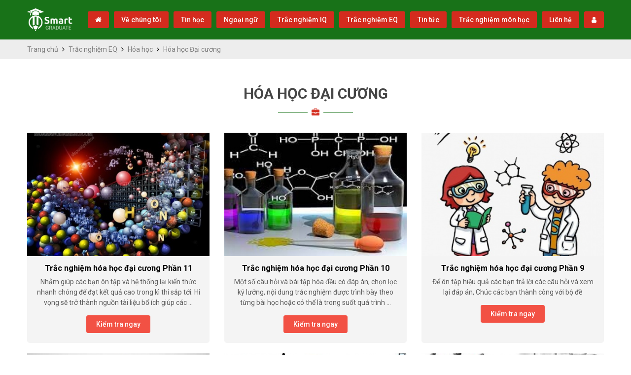

--- FILE ---
content_type: text/html; charset=utf-8
request_url: https://tracnghiemonline5s.com/hoa-hoc-dai-cuong.html
body_size: 27141
content:
<!DOCTYPE html>
<html lang="vi">
<head itemscope itemtype="http://schema.org/WebPage">
    <meta http-equiv="Content-Type" content="text/html; charset=utf-8">
    <meta name="viewport" content="width=device-width, initial-scale=1">
	<meta name="p:domain_verify" content="1ba06b84ba69a295b8a79781f8122718"/>
    <meta name="google-site-verification" content="4zjSJajIQK9_6NAYI8bAIO--GizI2EhcaNV-77MsYJQ" />    <title>Hóa học Đại cương</title>
    <link href="https://tracnghiemonline5s.com/favicon.ico" rel="icon" type="image/x-icon" />
  	<meta name="description" content="Hóa học Đại cương" />
  	<meta name="keywords" content="Hóa học Đại cương" />
  	<link rel="canonical" href="https://tracnghiemonline5s.com/hoa-hoc-dai-cuong.html" />
  	<meta property="og:site_name" content="https://tracnghiemonline5s.com" />
  	<meta property="og:type" content="website" />
  	<meta property="og:url" content="https://tracnghiemonline5s.com/hoa-hoc-dai-cuong.html" />
  	<meta property="og:title" content="Hóa học Đại cương" />
  	<meta property="og:description" content="Hóa học Đại cương" />
  	  	<meta property="og:image" content="https://tracnghiemonline5s.com/uploads/banner/facebook-h270.jpg" data-dynamic="true" />
  	<meta property="tracnghiemonline5scom:full_image" content="https://tracnghiemonline5s.com/uploads/banner/facebook-h270.jpg" data-dynamic="true" />
  	<meta itemprop="image" content="https://tracnghiemonline5s.com/uploads/banner/facebook-h270.jpg" data-dynamic="true" />
  	    <link rel="preload" href="/styles/website/fonts/fontawesome-webfont.woff2" as="font" type="font/woff2" crossorigin>
    <link rel="preconnect" href="https://fonts.googleapis.com">
    <link rel="preconnect" href="https://fonts.gstatic.com" crossorigin>
    <link href="https://fonts.googleapis.com/css2?family=Roboto:ital,wght@0,400;0,500;0,700;1,400;1,500;1,700&display=swap" rel="stylesheet">
    <style rel="stylesheet">html{font-family:sans-serif;-webkit-text-size-adjust:100%;-ms-text-size-adjust:100%}body{margin:0}article,aside,figure,footer,header,nav,section{display:block}a{background-color:transparent}a:active,a:hover{outline:0}abbr[title]{border-bottom:1px dotted}b,strong{font-weight:700}small{font-size:80%}sub,sup{position:relative;font-size:75%;line-height:0;vertical-align:baseline}sup{top:-.5em}sub{bottom:-.25em}img{border:0}svg:not(:root){overflow:hidden}figure{margin:1em 40px}hr{height:0;-webkit-box-sizing:content-box;-moz-box-sizing:content-box;box-sizing:content-box}pre{overflow:auto}button,input,optgroup,select,textarea{margin:0;font:inherit;color:inherit}button{overflow:visible}button,select{text-transform:none}button,html input[type=button],input[type=reset],input[type=submit]{-webkit-appearance:button;cursor:pointer}button[disabled],html input[disabled]{cursor:default}button::-moz-focus-inner,input::-moz-focus-inner{padding:0;border:0}input{line-height:normal}input[type=checkbox],input[type=radio]{-webkit-box-sizing:border-box;-moz-box-sizing:border-box;box-sizing:border-box;padding:0}input[type=number]::-webkit-inner-spin-button,input[type=number]::-webkit-outer-spin-button{height:auto}input[type=search]{-webkit-box-sizing:content-box;-moz-box-sizing:content-box;box-sizing:content-box;-webkit-appearance:textfield}input[type=search]::-webkit-search-cancel-button,input[type=search]::-webkit-search-decoration{-webkit-appearance:none}fieldset{padding:.35em .625em .75em;margin:0 2px;border:1px solid silver}textarea{overflow:auto}optgroup{font-weight:700}table{border-spacing:0;border-collapse:collapse}@media print{*,:after,:before{color:#000!important;text-shadow:none!important;background:0 0!important;-webkit-box-shadow:none!important;box-shadow:none!important}a,a:visited{text-decoration:underline}a[href]:after{content:" (" attr(href) ")"}a[href^="#"]:after,a[href^="javascript:"]:after{content:""}blockquote,pre{border:1px solid #999;page-break-inside:avoid}thead{display:table-header-group}img,tr{page-break-inside:avoid}img{max-width:100%!important}h2,h3,p{orphans:3;widows:3}h2,h3{page-break-after:avoid}select{background:#fff!important}.navbar{display:none}.label{border:1px solid #000}.table{border-collapse:collapse!important}.table td,.table th{background-color:#fff!important}.table-bordered td,.table-bordered th{border:1px solid #ddd!important}}*{-webkit-box-sizing:border-box;-moz-box-sizing:border-box;box-sizing:border-box}:after,:before{-webkit-box-sizing:border-box;-moz-box-sizing:border-box;box-sizing:border-box}html{font-size:10px;-webkit-tap-highlight-color:transparent}body{font-family:"Helvetica Neue",Helvetica,Arial,sans-serif;font-size:14px;line-height:1.42857143;color:#333;background-color:#fff}button,input,select,textarea{font-family:inherit;font-size:inherit;line-height:inherit}a{color:#337ab7;text-decoration:none}a:focus,a:hover{color:#23527c;text-decoration:underline}a:focus{outline:thin dotted;outline:5px auto -webkit-focus-ring-color;outline-offset:-2px}figure{margin:0}img{vertical-align:middle}.img-responsive{display:block;max-width:100%;height:auto}.img-thumbnail{display:inline-block;max-width:100%;height:auto;padding:4px;line-height:1.42857143;background-color:#fff;border:1px solid #ddd;border-radius:4px;-webkit-transition:all .2s ease-in-out;-o-transition:all .2s ease-in-out;transition:all .2s ease-in-out}.img-circle{border-radius:50%}hr{margin-top:20px;margin-bottom:20px;border:0;border-top:1px solid #eee}h1,h2,h3,h4,h5,h6{font-family:inherit;font-weight:500;line-height:1.1;color:inherit}.h1,.h2,.h3,h1,h2,h3{margin-top:20px;margin-bottom:10px}.h4,.h5,.h6,h4,h5,h6{margin-top:10px;margin-bottom:10px}.h1,h1{font-size:36px}.h2,h2{font-size:30px}.h3,h3{font-size:24px}.h4,h4{font-size:18px}.h5,h5{font-size:14px}.h6,h6{font-size:12px}p{margin:0 0 10px}.text-left{text-align:left}.text-right{text-align:right}.text-center{text-align:center}.text-justify{text-align:justify}a.text-primary:hover{color:#286090}.text-success{color:#3c763d}a.text-success:hover{color:#2b542c}.text-info{color:#31708f}a.text-info:hover{color:#245269}.text-warning{color:#8a6d3b}a.text-warning:hover{color:#66512c}.text-danger{color:#a94442}a.text-danger:hover{color:#843534}.bg-primary{color:#fff;background-color:#337ab7}a.bg-primary:hover{background-color:#286090}.bg-success{background-color:#dff0d8}a.bg-success:hover{background-color:#c1e2b3}.bg-info{background-color:#d9edf7}a.bg-info:hover{background-color:#afd9ee}.bg-warning{background-color:#fcf8e3}a.bg-warning:hover{background-color:#f7ecb5}.bg-danger{background-color:#f2dede}a.bg-danger:hover{background-color:#e4b9b9}.page-header{padding-bottom:9px;margin:40px 0 20px;border-bottom:1px solid #eee}ol,ul{margin-top:0;margin-bottom:10px}ol ol,ol ul,ul ol,ul ul{margin-bottom:0}.container{padding-right:15px;padding-left:15px;margin-right:auto;margin-left:auto}@media (min-width:768px){.container{width:750px}}@media (min-width:992px){.container{width:970px}}@media (min-width:1200px){.container{width:1170px}}.container-fluid{padding-right:15px;padding-left:15px;margin-right:auto;margin-left:auto}.row{margin-right:-15px;margin-left:-15px}.col-lg-1,.col-lg-10,.col-lg-11,.col-lg-12,.col-lg-2,.col-lg-2-4,.col-lg-3,.col-lg-4,.col-lg-5,.col-lg-6,.col-lg-7,.col-lg-8,.col-lg-9,.col-md-1,.col-md-10,.col-md-11,.col-md-12,.col-md-2,.col-md-2-4,.col-md-3,.col-md-4,.col-md-5,.col-md-6,.col-md-7,.col-md-8,.col-md-9,.col-sm-1,.col-sm-10,.col-sm-11,.col-sm-12,.col-sm-2,.col-sm-2-4,.col-sm-3,.col-sm-4,.col-sm-5,.col-sm-6,.col-sm-7,.col-sm-8,.col-sm-9,.col-vsm-1,.col-vsm-10,.col-vsm-11,.col-vsm-12,.col-vsm-2,.col-vsm-3,.col-vsm-4,.col-vsm-5,.col-vsm-6,.col-vsm-7,.col-vsm-8,.col-vsm-9,.col-xs-1,.col-xs-10,.col-xs-11,.col-xs-12,.col-xs-2,.col-xs-2-4,.col-xs-3,.col-xs-4,.col-xs-5,.col-xs-6,.col-xs-7,.col-xs-8,.col-xs-9,.col-xsm-1,.col-xsm-10,.col-xsm-11,.col-xsm-12,.col-xsm-2,.col-xsm-3,.col-xsm-4,.col-xsm-5,.col-xsm-6,.col-xsm-7,.col-xsm-8,.col-xsm-9,.col-xss-1,.col-xss-10,.col-xss-11,.col-xss-12,.col-xss-2,.col-xss-3,.col-xss-4,.col-xss-5,.col-xss-6,.col-xss-7,.col-xss-8,.col-xss-9{position:relative;min-height:1px;padding-right:15px;padding-left:15px}.col-vsm-1,.col-vsm-10,.col-vsm-11,.col-vsm-12,.col-vsm-2,.col-vsm-3,.col-vsm-4,.col-vsm-5,.col-vsm-6,.col-vsm-7,.col-vsm-8,.col-vsm-9{float:left}.col-vsm-12{width:100%}.col-vsm-11{width:91.66666667%}.col-vsm-10{width:83.33333333%}.col-vsm-9{width:75%}.col-vsm-8{width:66.66666667%}.col-vsm-7{width:58.33333333%}.col-vsm-6{width:50%}.col-vsm-5{width:41.66666667%}.col-vsm-4{width:33.33333333%}.col-vsm-3{width:25%}.col-vsm-2{width:16.66666667%}.col-vsm-1{width:8.33333333%}.col-vsm-pull-12{right:100%}.col-vsm-pull-11{right:91.66666667%}.col-vsm-pull-10{right:83.33333333%}.col-vsm-pull-9{right:75%}.col-vsm-pull-8{right:66.66666667%}.col-vsm-pull-7{right:58.33333333%}.col-vsm-pull-6{right:50%}.col-vsm-pull-5{right:41.66666667%}.col-vsm-pull-4{right:33.33333333%}.col-vsm-pull-3{right:25%}.col-vsm-pull-2{right:16.66666667%}.col-vsm-pull-1{right:8.33333333%}.col-vsm-pull-0{right:auto}.col-vsm-push-12{left:100%}.col-vsm-push-11{left:91.66666667%}.col-vsm-push-10{left:83.33333333%}.col-vsm-push-9{left:75%}.col-vsm-push-8{left:66.66666667%}.col-vsm-push-7{left:58.33333333%}.col-vsm-push-6{left:50%}.col-vsm-push-5{left:41.66666667%}.col-vsm-push-4{left:33.33333333%}.col-vsm-push-3{left:25%}.col-vsm-push-2{left:16.66666667%}.col-vsm-push-1{left:8.33333333%}.col-vsm-push-0{left:auto}.col-vsm-offset-12{margin-left:100%}.col-vsm-offset-11{margin-left:91.66666667%}.col-vsm-offset-10{margin-left:83.33333333%}.col-vsm-offset-9{margin-left:75%}.col-vsm-offset-8{margin-left:66.66666667%}.col-vsm-offset-7{margin-left:58.33333333%}.col-vsm-offset-6{margin-left:50%}.col-vsm-offset-5{margin-left:41.66666667%}.col-vsm-offset-4{margin-left:33.33333333%}.col-vsm-offset-3{margin-left:25%}.col-vsm-offset-2{margin-left:16.66666667%}.col-vsm-offset-1{margin-left:8.33333333%}.col-vsm-offset-0{margin-left:0}@media (min-width:371px){.col-xsm-1,.col-xsm-10,.col-xsm-11,.col-xsm-12,.col-xsm-2,.col-xsm-3,.col-xsm-4,.col-xsm-5,.col-xsm-6,.col-xsm-7,.col-xsm-8,.col-xsm-9{float:left}.col-xsm-12{width:100%}.col-xsm-11{width:91.66666667%}.col-xsm-10{width:83.33333333%}.col-xsm-9{width:75%}.col-xsm-8{width:66.66666667%}.col-xsm-7{width:58.33333333%}.col-xsm-6{width:50%}.col-xsm-5{width:41.66666667%}.col-xsm-4{width:33.33333333%}.col-xsm-3{width:25%}.col-xsm-2{width:16.66666667%}.col-xsm-1{width:8.33333333%}.col-xsm-pull-12{right:100%}.col-xsm-pull-11{right:91.66666667%}.col-xsm-pull-10{right:83.33333333%}.col-xsm-pull-9{right:75%}.col-xsm-pull-8{right:66.66666667%}.col-xsm-pull-7{right:58.33333333%}.col-xsm-pull-6{right:50%}.col-xsm-pull-5{right:41.66666667%}.col-xsm-pull-4{right:33.33333333%}.col-xsm-pull-3{right:25%}.col-xsm-pull-2{right:16.66666667%}.col-xsm-pull-1{right:8.33333333%}.col-xsm-pull-0{right:auto}.col-xsm-push-12{left:100%}.col-xsm-push-11{left:91.66666667%}.col-xsm-push-10{left:83.33333333%}.col-xsm-push-9{left:75%}.col-xsm-push-8{left:66.66666667%}.col-xsm-push-7{left:58.33333333%}.col-xsm-push-6{left:50%}.col-xsm-push-5{left:41.66666667%}.col-xsm-push-4{left:33.33333333%}.col-xsm-push-3{left:25%}.col-xsm-push-2{left:16.66666667%}.col-xsm-push-1{left:8.33333333%}.col-xsm-push-0{left:auto}.col-xsm-offset-12{margin-left:100%}.col-xsm-offset-11{margin-left:91.66666667%}.col-xsm-offset-10{margin-left:83.33333333%}.col-xsm-offset-9{margin-left:75%}.col-xsm-offset-8{margin-left:66.66666667%}.col-xsm-offset-7{margin-left:58.33333333%}.col-xsm-offset-6{margin-left:50%}.col-xsm-offset-5{margin-left:41.66666667%}.col-xsm-offset-4{margin-left:33.33333333%}.col-xsm-offset-3{margin-left:25%}.col-xsm-offset-2{margin-left:16.66666667%}.col-xsm-offset-1{margin-left:8.33333333%}.col-xsm-offset-0{margin-left:0}}@media (min-width:481px){.col-xss-1,.col-xss-10,.col-xss-11,.col-xss-12,.col-xss-2,.col-xss-3,.col-xss-4,.col-xss-5,.col-xss-6,.col-xss-7,.col-xss-8,.col-xss-9{float:left}.col-xss-12{width:100%}.col-xss-11{width:91.66666667%}.col-xss-10{width:83.33333333%}.col-xss-9{width:75%}.col-xss-8{width:66.66666667%}.col-xss-7{width:58.33333333%}.col-xss-6{width:50%}.col-xss-5{width:41.66666667%}.col-xss-4{width:33.33333333%}.col-xss-3{width:25%}.col-xss-2{width:16.66666667%}.col-xss-1{width:8.33333333%}.col-xss-pull-12{right:100%}.col-xss-pull-11{right:91.66666667%}.col-xss-pull-10{right:83.33333333%}.col-xss-pull-9{right:75%}.col-xss-pull-8{right:66.66666667%}.col-xss-pull-7{right:58.33333333%}.col-xss-pull-6{right:50%}.col-xss-pull-5{right:41.66666667%}.col-xss-pull-4{right:33.33333333%}.col-xss-pull-3{right:25%}.col-xss-pull-2{right:16.66666667%}.col-xss-pull-1{right:8.33333333%}.col-xss-pull-0{right:auto}.col-xss-push-12{left:100%}.col-xss-push-11{left:91.66666667%}.col-xss-push-10{left:83.33333333%}.col-xss-push-9{left:75%}.col-xss-push-8{left:66.66666667%}.col-xss-push-7{left:58.33333333%}.col-xss-push-6{left:50%}.col-xss-push-5{left:41.66666667%}.col-xss-push-4{left:33.33333333%}.col-xss-push-3{left:25%}.col-xss-push-2{left:16.66666667%}.col-xss-push-1{left:8.33333333%}.col-xss-push-0{left:auto}.col-xss-offset-12{margin-left:100%}.col-xss-offset-11{margin-left:91.66666667%}.col-xss-offset-10{margin-left:83.33333333%}.col-xss-offset-9{margin-left:75%}.col-xss-offset-8{margin-left:66.66666667%}.col-xss-offset-7{margin-left:58.33333333%}.col-xss-offset-6{margin-left:50%}.col-xss-offset-5{margin-left:41.66666667%}.col-xss-offset-4{margin-left:33.33333333%}.col-xss-offset-3{margin-left:25%}.col-xss-offset-2{margin-left:16.66666667%}.col-xss-offset-1{margin-left:8.33333333%}.col-xss-offset-0{margin-left:0}}@media (min-width:571px){.col-xs-1,.col-xs-10,.col-xs-11,.col-xs-12,.col-xs-2,.col-xs-2-4,.col-xs-3,.col-xs-4,.col-xs-5,.col-xs-6,.col-xs-7,.col-xs-8,.col-xs-9{float:left}.col-xs-12{width:100%}.col-xs-11{width:91.66666667%}.col-xs-10{width:83.33333333%}.col-xs-9{width:75%}.col-xs-8{width:66.66666667%}.col-xs-7{width:58.33333333%}.col-xs-6{width:50%}.col-xs-5{width:41.66666667%}.col-xs-4{width:33.33333333%}.col-xs-3{width:25%}.col-xs-2-4{width:20%}.col-xs-2{width:16.66666667%}.col-xs-1{width:8.33333333%}.col-xs-pull-12{right:100%}.col-xs-pull-11{right:91.66666667%}.col-xs-pull-10{right:83.33333333%}.col-xs-pull-9{right:75%}.col-xs-pull-8{right:66.66666667%}.col-xs-pull-7{right:58.33333333%}.col-xs-pull-6{right:50%}.col-xs-pull-5{right:41.66666667%}.col-xs-pull-4{right:33.33333333%}.col-xs-pull-3{right:25%}.col-xs-pull-2{right:16.66666667%}.col-xs-pull-1{right:8.33333333%}.col-xs-pull-0{right:auto}.col-xs-push-12{left:100%}.col-xs-push-11{left:91.66666667%}.col-xs-push-10{left:83.33333333%}.col-xs-push-9{left:75%}.col-xs-push-8{left:66.66666667%}.col-xs-push-7{left:58.33333333%}.col-xs-push-6{left:50%}.col-xs-push-5{left:41.66666667%}.col-xs-push-4{left:33.33333333%}.col-xs-push-3{left:25%}.col-xs-push-2{left:16.66666667%}.col-xs-push-1{left:8.33333333%}.col-xs-push-0{left:auto}.col-xs-offset-12{margin-left:100%}.col-xs-offset-11{margin-left:91.66666667%}.col-xs-offset-10{margin-left:83.33333333%}.col-xs-offset-9{margin-left:75%}.col-xs-offset-8{margin-left:66.66666667%}.col-xs-offset-7{margin-left:58.33333333%}.col-xs-offset-6{margin-left:50%}.col-xs-offset-5{margin-left:41.66666667%}.col-xs-offset-4{margin-left:33.33333333%}.col-xs-offset-3{margin-left:25%}.col-xs-offset-2{margin-left:16.66666667%}.col-xs-offset-1{margin-left:8.33333333%}.col-xs-offset-0{margin-left:0}}@media (min-width:768px){.col-sm-1,.col-sm-10,.col-sm-11,.col-sm-12,.col-sm-2,.col-sm-2-4,.col-sm-3,.col-sm-4,.col-sm-5,.col-sm-6,.col-sm-7,.col-sm-8,.col-sm-9{float:left}.col-sm-12{width:100%}.col-sm-11{width:91.66666667%}.col-sm-10{width:83.33333333%}.col-sm-9{width:75%}.col-sm-8{width:66.66666667%}.col-sm-7{width:58.33333333%}.col-sm-6{width:50%}.col-sm-5{width:41.66666667%}.col-sm-4{width:33.33333333%}.col-sm-3{width:25%}.col-sm-2-4{width:20%}.col-sm-2{width:16.66666667%}.col-sm-1{width:8.33333333%}.col-sm-pull-12{right:100%}.col-sm-pull-11{right:91.66666667%}.col-sm-pull-10{right:83.33333333%}.col-sm-pull-9{right:75%}.col-sm-pull-8{right:66.66666667%}.col-sm-pull-7{right:58.33333333%}.col-sm-pull-6{right:50%}.col-sm-pull-5{right:41.66666667%}.col-sm-pull-4{right:33.33333333%}.col-sm-pull-3{right:25%}.col-sm-pull-2{right:16.66666667%}.col-sm-pull-1{right:8.33333333%}.col-sm-pull-0{right:auto}.col-sm-push-12{left:100%}.col-sm-push-11{left:91.66666667%}.col-sm-push-10{left:83.33333333%}.col-sm-push-9{left:75%}.col-sm-push-8{left:66.66666667%}.col-sm-push-7{left:58.33333333%}.col-sm-push-6{left:50%}.col-sm-push-5{left:41.66666667%}.col-sm-push-4{left:33.33333333%}.col-sm-push-3{left:25%}.col-sm-push-2{left:16.66666667%}.col-sm-push-1{left:8.33333333%}.col-sm-push-0{left:auto}.col-sm-offset-12{margin-left:100%}.col-sm-offset-11{margin-left:91.66666667%}.col-sm-offset-10{margin-left:83.33333333%}.col-sm-offset-9{margin-left:75%}.col-sm-offset-8{margin-left:66.66666667%}.col-sm-offset-7{margin-left:58.33333333%}.col-sm-offset-6{margin-left:50%}.col-sm-offset-5{margin-left:41.66666667%}.col-sm-offset-4{margin-left:33.33333333%}.col-sm-offset-3{margin-left:25%}.col-sm-offset-2{margin-left:16.66666667%}.col-sm-offset-1{margin-left:8.33333333%}.col-sm-offset-0{margin-left:0}}@media (min-width:992px){.col-md-1,.col-md-10,.col-md-11,.col-md-12,.col-md-2,.col-md-2-4,.col-md-3,.col-md-4,.col-md-5,.col-md-6,.col-md-7,.col-md-8,.col-md-9{float:left}.col-md-12{width:100%}.col-md-11{width:91.66666667%}.col-md-10{width:83.33333333%}.col-md-9{width:75%}.col-md-8{width:66.66666667%}.col-md-7{width:58.33333333%}.col-md-6{width:50%}.col-md-5{width:41.66666667%}.col-md-4{width:33.33333333%}.col-md-3{width:25%}.col-md-2-4{width:20%}.col-md-2{width:16.66666667%}.col-md-1{width:8.33333333%}.col-md-pull-12{right:100%}.col-md-pull-11{right:91.66666667%}.col-md-pull-10{right:83.33333333%}.col-md-pull-9{right:75%}.col-md-pull-8{right:66.66666667%}.col-md-pull-7{right:58.33333333%}.col-md-pull-6{right:50%}.col-md-pull-5{right:41.66666667%}.col-md-pull-4{right:33.33333333%}.col-md-pull-3{right:25%}.col-md-pull-2{right:16.66666667%}.col-md-pull-1{right:8.33333333%}.col-md-pull-0{right:auto}.col-md-push-12{left:100%}.col-md-push-11{left:91.66666667%}.col-md-push-10{left:83.33333333%}.col-md-push-9{left:75%}.col-md-push-8{left:66.66666667%}.col-md-push-7{left:58.33333333%}.col-md-push-6{left:50%}.col-md-push-5{left:41.66666667%}.col-md-push-4{left:33.33333333%}.col-md-push-3{left:25%}.col-md-push-2{left:16.66666667%}.col-md-push-1{left:8.33333333%}.col-md-push-0{left:auto}.col-md-offset-12{margin-left:100%}.col-md-offset-11{margin-left:91.66666667%}.col-md-offset-10{margin-left:83.33333333%}.col-md-offset-9{margin-left:75%}.col-md-offset-8{margin-left:66.66666667%}.col-md-offset-7{margin-left:58.33333333%}.col-md-offset-6{margin-left:50%}.col-md-offset-5{margin-left:41.66666667%}.col-md-offset-4{margin-left:33.33333333%}.col-md-offset-3{margin-left:25%}.col-md-offset-2{margin-left:16.66666667%}.col-md-offset-1{margin-left:8.33333333%}.col-md-offset-0{margin-left:0}}@media (min-width:1200px){.col-lg-1,.col-lg-10,.col-lg-11,.col-lg-12,.col-lg-2,.col-lg-2-4,.col-lg-3,.col-lg-4,.col-lg-5,.col-lg-6,.col-lg-7,.col-lg-8,.col-lg-9{float:left}.col-lg-12{width:100%}.col-lg-11{width:91.66666667%}.col-lg-10{width:83.33333333%}.col-lg-9{width:75%}.col-lg-8{width:66.66666667%}.col-lg-7{width:58.33333333%}.col-lg-6{width:50%}.col-lg-5{width:41.66666667%}.col-lg-4{width:33.33333333%}.col-lg-3{width:25%}.col-lg-2-4{width:20%}.col-lg-2{width:16.66666667%}.col-lg-1{width:8.33333333%}.col-lg-pull-12{right:100%}.col-lg-pull-11{right:91.66666667%}.col-lg-pull-10{right:83.33333333%}.col-lg-pull-9{right:75%}.col-lg-pull-8{right:66.66666667%}.col-lg-pull-7{right:58.33333333%}.col-lg-pull-6{right:50%}.col-lg-pull-5{right:41.66666667%}.col-lg-pull-4{right:33.33333333%}.col-lg-pull-3{right:25%}.col-lg-pull-2{right:16.66666667%}.col-lg-pull-1{right:8.33333333%}.col-lg-pull-0{right:auto}.col-lg-push-12{left:100%}.col-lg-push-11{left:91.66666667%}.col-lg-push-10{left:83.33333333%}.col-lg-push-9{left:75%}.col-lg-push-8{left:66.66666667%}.col-lg-push-7{left:58.33333333%}.col-lg-push-6{left:50%}.col-lg-push-5{left:41.66666667%}.col-lg-push-4{left:33.33333333%}.col-lg-push-3{left:25%}.col-lg-push-2{left:16.66666667%}.col-lg-push-1{left:8.33333333%}.col-lg-push-0{left:auto}.col-lg-offset-12{margin-left:100%}.col-lg-offset-11{margin-left:91.66666667%}.col-lg-offset-10{margin-left:83.33333333%}.col-lg-offset-9{margin-left:75%}.col-lg-offset-8{margin-left:66.66666667%}.col-lg-offset-7{margin-left:58.33333333%}.col-lg-offset-6{margin-left:50%}.col-lg-offset-5{margin-left:41.66666667%}.col-lg-offset-4{margin-left:33.33333333%}.col-lg-offset-3{margin-left:25%}.col-lg-offset-2{margin-left:16.66666667%}.col-lg-offset-1{margin-left:8.33333333%}.col-lg-offset-0{margin-left:0}}table{background-color:transparent}caption{padding-top:8px;padding-bottom:8px;color:#777;text-align:left}th{text-align:left}.table{width:100%;max-width:100%;margin-bottom:20px}.table>tbody>tr>td,.table>tbody>tr>th,.table>tfoot>tr>td,.table>tfoot>tr>th,.table>thead>tr>td,.table>thead>tr>th{padding:8px;line-height:1.42857143;vertical-align:top;border-top:1px solid #ddd}.table>thead>tr>th{vertical-align:bottom;border-bottom:2px solid #ddd}.table>caption+thead>tr:first-child>td,.table>caption+thead>tr:first-child>th,.table>colgroup+thead>tr:first-child>td,.table>colgroup+thead>tr:first-child>th,.table>thead:first-child>tr:first-child>td,.table>thead:first-child>tr:first-child>th{border-top:0}.table>tbody+tbody{border-top:2px solid #ddd}.table .table{background-color:#fff}.table-condensed>tbody>tr>td,.table-condensed>tbody>tr>th,.table-condensed>tfoot>tr>td,.table-condensed>tfoot>tr>th,.table-condensed>thead>tr>td,.table-condensed>thead>tr>th{padding:5px}.table-bordered{border:1px solid #ddd}.table-bordered>tbody>tr>td,.table-bordered>tbody>tr>th,.table-bordered>tfoot>tr>td,.table-bordered>tfoot>tr>th,.table-bordered>thead>tr>td,.table-bordered>thead>tr>th{border:1px solid #ddd}.table-bordered>thead>tr>td,.table-bordered>thead>tr>th{border-bottom-width:2px}.table-striped>tbody>tr:nth-child(odd){background-color:#f9f9f9}.table-hover>tbody>tr:hover{background-color:#f5f5f5}table col[class*=col-]{position:static;display:table-column;float:none}table td[class*=col-],table th[class*=col-]{position:static;display:table-cell;float:none}.table>tbody>tr.active>td,.table>tbody>tr.active>th,.table>tbody>tr>td.active,.table>tbody>tr>th.active,.table>tfoot>tr.active>td,.table>tfoot>tr.active>th,.table>tfoot>tr>td.active,.table>tfoot>tr>th.active,.table>thead>tr.active>td,.table>thead>tr.active>th,.table>thead>tr>td.active,.table>thead>tr>th.active{background-color:#f5f5f5}.table-hover>tbody>tr.active:hover>td,.table-hover>tbody>tr.active:hover>th,.table-hover>tbody>tr:hover>.active,.table-hover>tbody>tr>td.active:hover,.table-hover>tbody>tr>th.active:hover{background-color:#e8e8e8}.table>tbody>tr.success>td,.table>tbody>tr.success>th,.table>tbody>tr>td.success,.table>tbody>tr>th.success,.table>tfoot>tr.success>td,.table>tfoot>tr.success>th,.table>tfoot>tr>td.success,.table>tfoot>tr>th.success,.table>thead>tr.success>td,.table>thead>tr.success>th,.table>thead>tr>td.success,.table>thead>tr>th.success{background-color:#dff0d8}.table-hover>tbody>tr.success:hover>td,.table-hover>tbody>tr.success:hover>th,.table-hover>tbody>tr:hover>.success,.table-hover>tbody>tr>td.success:hover,.table-hover>tbody>tr>th.success:hover{background-color:#d0e9c6}.table>tbody>tr.info>td,.table>tbody>tr.info>th,.table>tbody>tr>td.info,.table>tbody>tr>th.info,.table>tfoot>tr.info>td,.table>tfoot>tr.info>th,.table>tfoot>tr>td.info,.table>tfoot>tr>th.info,.table>thead>tr.info>td,.table>thead>tr.info>th,.table>thead>tr>td.info,.table>thead>tr>th.info{background-color:#d9edf7}.table-hover>tbody>tr.info:hover>td,.table-hover>tbody>tr.info:hover>th,.table-hover>tbody>tr:hover>.info,.table-hover>tbody>tr>td.info:hover,.table-hover>tbody>tr>th.info:hover{background-color:#c4e3f3}.table>tbody>tr.warning>td,.table>tbody>tr.warning>th,.table>tbody>tr>td.warning,.table>tbody>tr>th.warning,.table>tfoot>tr.warning>td,.table>tfoot>tr.warning>th,.table>tfoot>tr>td.warning,.table>tfoot>tr>th.warning,.table>thead>tr.warning>td,.table>thead>tr.warning>th,.table>thead>tr>td.warning,.table>thead>tr>th.warning{background-color:#fcf8e3}.table-hover>tbody>tr.warning:hover>td,.table-hover>tbody>tr.warning:hover>th,.table-hover>tbody>tr:hover>.warning,.table-hover>tbody>tr>td.warning:hover,.table-hover>tbody>tr>th.warning:hover{background-color:#faf2cc}.table>tbody>tr.danger>td,.table>tbody>tr.danger>th,.table>tbody>tr>td.danger,.table>tbody>tr>th.danger,.table>tfoot>tr.danger>td,.table>tfoot>tr.danger>th,.table>tfoot>tr>td.danger,.table>tfoot>tr>th.danger,.table>thead>tr.danger>td,.table>thead>tr.danger>th,.table>thead>tr>td.danger,.table>thead>tr>th.danger{background-color:#f2dede}.table-hover>tbody>tr.danger:hover>td,.table-hover>tbody>tr.danger:hover>th,.table-hover>tbody>tr:hover>.danger,.table-hover>tbody>tr>td.danger:hover,.table-hover>tbody>tr>th.danger:hover{background-color:#ebcccc}.table-responsive{min-height:.01%;overflow-x:auto}@media screen and (max-width:767px){.table-responsive{width:100%;margin-bottom:15px;overflow-y:hidden;-ms-overflow-style:-ms-autohiding-scrollbar;border:1px solid #ddd}.table-responsive>.table{margin-bottom:0}.table-responsive>.table>tbody>tr>td,.table-responsive>.table>tbody>tr>th,.table-responsive>.table>tfoot>tr>td,.table-responsive>.table>tfoot>tr>th,.table-responsive>.table>thead>tr>td,.table-responsive>.table>thead>tr>th{white-space:nowrap}.table-responsive>.table-bordered{border:0}.table-responsive>.table-bordered>tbody>tr>td:first-child,.table-responsive>.table-bordered>tbody>tr>th:first-child,.table-responsive>.table-bordered>tfoot>tr>td:first-child,.table-responsive>.table-bordered>tfoot>tr>th:first-child,.table-responsive>.table-bordered>thead>tr>td:first-child,.table-responsive>.table-bordered>thead>tr>th:first-child{border-left:0}.table-responsive>.table-bordered>tbody>tr>td:last-child,.table-responsive>.table-bordered>tbody>tr>th:last-child,.table-responsive>.table-bordered>tfoot>tr>td:last-child,.table-responsive>.table-bordered>tfoot>tr>th:last-child,.table-responsive>.table-bordered>thead>tr>td:last-child,.table-responsive>.table-bordered>thead>tr>th:last-child{border-right:0}.table-responsive>.table-bordered>tbody>tr:last-child>td,.table-responsive>.table-bordered>tbody>tr:last-child>th,.table-responsive>.table-bordered>tfoot>tr:last-child>td,.table-responsive>.table-bordered>tfoot>tr:last-child>th{border-bottom:0}}fieldset{min-width:0;padding:0;margin:0;border:0}label{display:inline-block;max-width:100%;margin-bottom:5px;font-weight:700}input[type=search]{-webkit-box-sizing:border-box;-moz-box-sizing:border-box;box-sizing:border-box}input[type=checkbox],input[type=radio]{margin:4px 0 0;line-height:normal}input[type=file]{display:block}input[type=range]{display:block;width:100%}select[multiple],select[size]{height:auto}input[type=checkbox]:focus,input[type=file]:focus,input[type=radio]:focus{outline:thin dotted;outline:5px auto -webkit-focus-ring-color;outline-offset:-2px}.form-control{display:block;width:100%;height:34px;padding:6px 12px;font-size:14px;line-height:1.42857143;color:#555;background-color:#fff;background-image:none;border:1px solid #ccc;border-radius:4px;-webkit-box-shadow:inset 0 1px 1px rgba(0,0,0,.075);box-shadow:inset 0 1px 1px rgba(0,0,0,.075);-webkit-transition:border-color ease-in-out .15s,-webkit-box-shadow ease-in-out .15s;-o-transition:border-color ease-in-out .15s,box-shadow ease-in-out .15s;transition:border-color ease-in-out .15s,box-shadow ease-in-out .15s}.form-control:focus{border-color:#66afe9;outline:0;-webkit-box-shadow:inset 0 1px 1px rgba(0,0,0,.075),0 0 8px rgba(102,175,233,.6);box-shadow:inset 0 1px 1px rgba(0,0,0,.075),0 0 8px rgba(102,175,233,.6)}.form-control::-moz-placeholder{color:#999;opacity:1}.form-control:-ms-input-placeholder{color:#999}.form-control::-webkit-input-placeholder{color:#999}.form-control[disabled],.form-control[readonly],fieldset[disabled] .form-control{cursor:not-allowed;background-color:#eee;opacity:1}textarea.form-control{height:auto}input[type=search]{-webkit-appearance:none}@media screen and (-webkit-min-device-pixel-ratio:0){input[type=date],input[type=datetime-local],input[type=month],input[type=time]{line-height:34px}input[type=date].input-sm,input[type=datetime-local].input-sm,input[type=month].input-sm,input[type=time].input-sm{line-height:30px}input[type=date].input-lg,input[type=datetime-local].input-lg,input[type=month].input-lg,input[type=time].input-lg{line-height:46px}}.form-group{margin-bottom:15px}.checkbox,.radio{position:relative;display:block;margin-top:10px;margin-bottom:10px}.checkbox label,.radio label{min-height:20px;padding-left:20px;margin-bottom:0;font-weight:400;cursor:pointer}.checkbox input[type=checkbox],.checkbox-inline input[type=checkbox],.radio input[type=radio],.radio-inline input[type=radio]{position:absolute;margin-left:-20px}.checkbox+.checkbox,.radio+.radio{margin-top:-5px}.checkbox-inline,.radio-inline{display:inline-block;padding-left:20px;margin-bottom:0;font-weight:400;vertical-align:middle;cursor:pointer}.checkbox-inline+.checkbox-inline,.radio-inline+.radio-inline{margin-top:0;margin-left:10px}fieldset[disabled] input[type=checkbox],fieldset[disabled] input[type=radio],input[type=checkbox].disabled,input[type=checkbox][disabled],input[type=radio].disabled,input[type=radio][disabled]{cursor:not-allowed}.checkbox-inline.disabled,.radio-inline.disabled,fieldset[disabled] .checkbox-inline,fieldset[disabled] .radio-inline{cursor:not-allowed}.checkbox.disabled label,.radio.disabled label,fieldset[disabled] .checkbox label,fieldset[disabled] .radio label{cursor:not-allowed}.form-control-static{padding-top:7px;padding-bottom:7px;margin-bottom:0}.form-control-static.input-lg,.form-control-static.input-sm{padding-right:0;padding-left:0}.form-group-sm .form-control,.input-sm{height:30px;padding:5px 10px;font-size:12px;line-height:1.5;border-radius:3px}select.form-group-sm .form-control,select.input-sm{height:30px;line-height:30px}select[multiple].form-group-sm .form-control,select[multiple].input-sm,textarea.form-group-sm .form-control,textarea.input-sm{height:auto}.form-group-lg .form-control,.input-lg{height:46px;padding:10px 16px;font-size:18px;line-height:1.33;border-radius:6px}select.form-group-lg .form-control,select.input-lg{height:46px;line-height:46px}select[multiple].form-group-lg .form-control,select[multiple].input-lg,textarea.form-group-lg .form-control,textarea.input-lg{height:auto}@media (min-width:768px){.form-inline .form-group{display:inline-block;margin-bottom:0;vertical-align:middle}.form-inline .form-control{display:inline-block;width:auto;vertical-align:middle}.form-inline .form-control-static{display:inline-block}.form-inline .input-group{display:inline-table;vertical-align:middle}.form-inline .input-group .form-control,.form-inline .input-group .input-group-addon,.form-inline .input-group .input-group-btn{width:auto}.form-inline .input-group>.form-control{width:100%}.form-inline .control-label{margin-bottom:0;vertical-align:middle}.form-inline .checkbox,.form-inline .radio{display:inline-block;margin-top:0;margin-bottom:0;vertical-align:middle}.form-inline .checkbox label,.form-inline .radio label{padding-left:0}.form-inline .checkbox input[type=checkbox],.form-inline .radio input[type=radio]{position:relative;margin-left:0}.form-inline .has-feedback .form-control-feedback{top:0}}.form-horizontal .checkbox,.form-horizontal .checkbox-inline,.form-horizontal .radio,.form-horizontal .radio-inline{padding-top:7px;margin-top:0;margin-bottom:0}.form-horizontal .checkbox,.form-horizontal .radio{min-height:27px}.form-horizontal .form-group{margin-right:-15px;margin-left:-15px}@media (min-width:768px){.form-horizontal .control-label{padding-top:7px;margin-bottom:0;text-align:right}}.form-horizontal .has-feedback .form-control-feedback{right:15px}@media (min-width:768px){.form-horizontal .form-group-lg .control-label{padding-top:14.3px}}@media (min-width:768px){.form-horizontal .form-group-sm .control-label{padding-top:6px}}.btn{display:inline-block;padding:6px 12px;margin-bottom:0;font-size:14px;font-weight:400;line-height:1.42857143;text-align:center;white-space:nowrap;vertical-align:middle;-ms-touch-action:manipulation;touch-action:manipulation;cursor:pointer;-webkit-user-select:none;-moz-user-select:none;-ms-user-select:none;user-select:none;background-image:none;border:1px solid transparent;border-radius:4px}.btn.active.focus,.btn.active:focus,.btn.focus,.btn:active.focus,.btn:active:focus,.btn:focus{outline:thin dotted;outline:5px auto -webkit-focus-ring-color;outline-offset:-2px}.btn.focus,.btn:focus,.btn:hover{color:#333;text-decoration:none}.btn.active,.btn:active{background-image:none;outline:0;-webkit-box-shadow:inset 0 3px 5px rgba(0,0,0,.125);box-shadow:inset 0 3px 5px rgba(0,0,0,.125)}.btn.disabled,.btn[disabled],fieldset[disabled] .btn{pointer-events:none;cursor:not-allowed;-webkit-box-shadow:none;box-shadow:none;opacity:.65}.btn-default{color:#333;background-color:#fff;border-color:#ccc}.btn-default.active,.btn-default.focus,.btn-default:active,.btn-default:focus,.btn-default:hover,.open>.dropdown-toggle.btn-default{color:#333;background-color:#e6e6e6;border-color:#adadad}.btn-default.active,.btn-default:active,.open>.dropdown-toggle.btn-default{background-image:none}.btn-default.disabled,.btn-default.disabled.active,.btn-default.disabled.focus,.btn-default.disabled:active,.btn-default.disabled:focus,.btn-default.disabled:hover,.btn-default[disabled],.btn-default[disabled].active,.btn-default[disabled].focus,.btn-default[disabled]:active,.btn-default[disabled]:focus,.btn-default[disabled]:hover,fieldset[disabled] .btn-default,fieldset[disabled] .btn-default.active,fieldset[disabled] .btn-default.focus,fieldset[disabled] .btn-default:active,fieldset[disabled] .btn-default:focus,fieldset[disabled] .btn-default:hover{background-color:#fff;border-color:#ccc}.btn-default .badge{color:#fff;background-color:#333}.btn-primary{color:#fff;background-color:#337ab7;border-color:#2e6da4}.btn-primary.active,.btn-primary.focus,.btn-primary:active,.btn-primary:focus,.btn-primary:hover,.open>.dropdown-toggle.btn-primary{color:#fff;background-color:#286090;border-color:#204d74}.btn-primary.active,.btn-primary:active,.open>.dropdown-toggle.btn-primary{background-image:none}.btn-primary.disabled,.btn-primary.disabled.active,.btn-primary.disabled.focus,.btn-primary.disabled:active,.btn-primary.disabled:focus,.btn-primary.disabled:hover,.btn-primary[disabled],.btn-primary[disabled].active,.btn-primary[disabled].focus,.btn-primary[disabled]:active,.btn-primary[disabled]:focus,.btn-primary[disabled]:hover,fieldset[disabled] .btn-primary,fieldset[disabled] .btn-primary.active,fieldset[disabled] .btn-primary.focus,fieldset[disabled] .btn-primary:active,fieldset[disabled] .btn-primary:focus,fieldset[disabled] .btn-primary:hover{background-color:#337ab7;border-color:#2e6da4}.btn-primary .badge{color:#337ab7;background-color:#fff}.btn-success{color:#fff;background-color:#5cb85c;border-color:#4cae4c}.btn-success.active,.btn-success.focus,.btn-success:active,.btn-success:focus,.btn-success:hover,.open>.dropdown-toggle.btn-success{color:#fff;background-color:#449d44;border-color:#398439}.btn-success.active,.btn-success:active,.open>.dropdown-toggle.btn-success{background-image:none}.btn-success.disabled,.btn-success.disabled.active,.btn-success.disabled.focus,.btn-success.disabled:active,.btn-success.disabled:focus,.btn-success.disabled:hover,.btn-success[disabled],.btn-success[disabled].active,.btn-success[disabled].focus,.btn-success[disabled]:active,.btn-success[disabled]:focus,.btn-success[disabled]:hover,fieldset[disabled] .btn-success,fieldset[disabled] .btn-success.active,fieldset[disabled] .btn-success.focus,fieldset[disabled] .btn-success:active,fieldset[disabled] .btn-success:focus,fieldset[disabled] .btn-success:hover{background-color:#5cb85c;border-color:#4cae4c}.btn-success .badge{color:#5cb85c;background-color:#fff}.btn-info{color:#fff;background-color:#5bc0de;border-color:#46b8da}.btn-info.active,.btn-info.focus,.btn-info:active,.btn-info:focus,.btn-info:hover,.open>.dropdown-toggle.btn-info{color:#fff;background-color:#31b0d5;border-color:#269abc}.btn-info.active,.btn-info:active,.open>.dropdown-toggle.btn-info{background-image:none}.btn-info.disabled,.btn-info.disabled.active,.btn-info.disabled.focus,.btn-info.disabled:active,.btn-info.disabled:focus,.btn-info.disabled:hover,.btn-info[disabled],.btn-info[disabled].active,.btn-info[disabled].focus,.btn-info[disabled]:active,.btn-info[disabled]:focus,.btn-info[disabled]:hover,fieldset[disabled] .btn-info,fieldset[disabled] .btn-info.active,fieldset[disabled] .btn-info.focus,fieldset[disabled] .btn-info:active,fieldset[disabled] .btn-info:focus,fieldset[disabled] .btn-info:hover{background-color:#5bc0de;border-color:#46b8da}.btn-info .badge{color:#5bc0de;background-color:#fff}.btn-warning{color:#fff;background-color:#f0ad4e;border-color:#eea236}.btn-warning.active,.btn-warning.focus,.btn-warning:active,.btn-warning:focus,.btn-warning:hover,.open>.dropdown-toggle.btn-warning{color:#fff;background-color:#ec971f;border-color:#d58512}.btn-warning.active,.btn-warning:active,.open>.dropdown-toggle.btn-warning{background-image:none}.btn-warning.disabled,.btn-warning.disabled.active,.btn-warning.disabled.focus,.btn-warning.disabled:active,.btn-warning.disabled:focus,.btn-warning.disabled:hover,.btn-warning[disabled],.btn-warning[disabled].active,.btn-warning[disabled].focus,.btn-warning[disabled]:active,.btn-warning[disabled]:focus,.btn-warning[disabled]:hover,fieldset[disabled] .btn-warning,fieldset[disabled] .btn-warning.active,fieldset[disabled] .btn-warning.focus,fieldset[disabled] .btn-warning:active,fieldset[disabled] .btn-warning:focus,fieldset[disabled] .btn-warning:hover{background-color:#f0ad4e;border-color:#eea236}.btn-warning .badge{color:#f0ad4e;background-color:#fff}.btn-danger{color:#fff;background-color:#d9534f;border-color:#d43f3a}.btn-danger.active,.btn-danger.focus,.btn-danger:active,.btn-danger:focus,.btn-danger:hover,.open>.dropdown-toggle.btn-danger{color:#fff;background-color:#c9302c;border-color:#ac2925}.btn-danger.active,.btn-danger:active,.open>.dropdown-toggle.btn-danger{background-image:none}.btn-danger.disabled,.btn-danger.disabled.active,.btn-danger.disabled.focus,.btn-danger.disabled:active,.btn-danger.disabled:focus,.btn-danger.disabled:hover,.btn-danger[disabled],.btn-danger[disabled].active,.btn-danger[disabled].focus,.btn-danger[disabled]:active,.btn-danger[disabled]:focus,.btn-danger[disabled]:hover,fieldset[disabled] .btn-danger,fieldset[disabled] .btn-danger.active,fieldset[disabled] .btn-danger.focus,fieldset[disabled] .btn-danger:active,fieldset[disabled] .btn-danger:focus,fieldset[disabled] .btn-danger:hover{background-color:#d9534f;border-color:#d43f3a}.btn-danger .badge{color:#d9534f;background-color:#fff}.btn-link{font-weight:400;color:#337ab7;border-radius:0}.btn-link,.btn-link.active,.btn-link:active,.btn-link[disabled],fieldset[disabled] .btn-link{background-color:transparent;-webkit-box-shadow:none;box-shadow:none}.btn-link,.btn-link:active,.btn-link:focus,.btn-link:hover{border-color:transparent}.btn-link:focus,.btn-link:hover{color:#23527c;text-decoration:underline;background-color:transparent}.btn-link[disabled]:focus,.btn-link[disabled]:hover,fieldset[disabled] .btn-link:focus,fieldset[disabled] .btn-link:hover{color:#777;text-decoration:none}.btn-group-lg>.btn,.btn-lg{padding:10px 16px;font-size:18px;line-height:1.33;border-radius:6px}.btn-group-sm>.btn,.btn-sm{padding:5px 10px;font-size:12px;line-height:1.5;border-radius:3px}.btn-group-xs>.btn,.btn-xs{padding:1px 5px;font-size:12px;line-height:1.5;border-radius:3px}.btn-block{display:block;width:100%}.btn-block+.btn-block{margin-top:5px}input[type=button].btn-block,input[type=reset].btn-block,input[type=submit].btn-block{width:100%}.fade{opacity:0;-webkit-transition:opacity .15s linear;-o-transition:opacity .15s linear;transition:opacity .15s linear}.fade.in{opacity:1}.collapse{display:none;visibility:hidden}.collapse.in{display:block;visibility:visible}tr.collapse.in{display:table-row}tbody.collapse.in{display:table-row-group}.collapsing{position:relative;height:0;overflow:hidden;-webkit-transition-timing-function:ease;-o-transition-timing-function:ease;transition-timing-function:ease;-webkit-transition-duration:.35s;-o-transition-duration:.35s;transition-duration:.35s;-webkit-transition-property:height,visibility;-o-transition-property:height,visibility;transition-property:height,visibility}.caret{display:inline-block;width:0;height:0;margin-left:2px;vertical-align:middle;border-top:4px solid;border-right:4px solid transparent;border-left:4px solid transparent}.dropdown{position:relative}.dropdown-toggle:focus{outline:0}.dropdown-menu{position:absolute;top:100%;left:0;z-index:1000;display:none;float:left;min-width:160px;padding:5px 0;margin:2px 0 0;font-size:14px;text-align:left;list-style:none;background-color:#fff;-webkit-background-clip:padding-box;background-clip:padding-box;border:1px solid #ccc;border:1px solid rgba(0,0,0,.15);border-radius:4px;-webkit-box-shadow:0 6px 12px rgba(0,0,0,.175);box-shadow:0 6px 12px rgba(0,0,0,.175)}.dropdown-menu.pull-right{right:0;left:auto}.dropdown-menu .divider{height:1px;margin:9px 0;overflow:hidden;background-color:#e5e5e5}.dropdown-menu>li>a{display:block;padding:3px 20px;clear:both;font-weight:400;line-height:1.42857143;color:#333;white-space:nowrap}.dropdown-menu>li>a:focus,.dropdown-menu>li>a:hover{color:#262626;text-decoration:none;background-color:#f5f5f5}.dropdown-menu>.active>a,.dropdown-menu>.active>a:focus,.dropdown-menu>.active>a:hover{color:#fff;text-decoration:none;background-color:#337ab7;outline:0}.dropdown-menu>.disabled>a,.dropdown-menu>.disabled>a:focus,.dropdown-menu>.disabled>a:hover{color:#777}.dropdown-menu>.disabled>a:focus,.dropdown-menu>.disabled>a:hover{text-decoration:none;cursor:not-allowed;background-color:transparent;background-image:none}.open>.dropdown-menu{display:block}.open>a{outline:0}.dropdown-menu-right{right:0;left:auto}.dropdown-menu-left{right:auto;left:0}.dropdown-header{display:block;padding:3px 20px;font-size:12px;line-height:1.42857143;color:#777;white-space:nowrap}.dropdown-backdrop{position:fixed;top:0;right:0;bottom:0;left:0;z-index:990}.pull-right>.dropdown-menu{right:0;left:auto}.dropup .caret,.navbar-fixed-bottom .dropdown .caret{content:"";border-top:0;border-bottom:4px solid}.dropup .dropdown-menu,.navbar-fixed-bottom .dropdown .dropdown-menu{top:auto;bottom:100%;margin-bottom:1px}@media (min-width:768px){.navbar-right .dropdown-menu{right:0;left:auto}.navbar-right .dropdown-menu-left{right:auto;left:0}}.btn-group,.btn-group-vertical{position:relative;display:inline-block;vertical-align:middle}.btn-group-vertical>.btn,.btn-group>.btn{position:relative;float:left}.btn-group-vertical>.btn.active,.btn-group-vertical>.btn:active,.btn-group-vertical>.btn:focus,.btn-group-vertical>.btn:hover,.btn-group>.btn.active,.btn-group>.btn:active,.btn-group>.btn:focus,.btn-group>.btn:hover{z-index:2}.btn-group .btn+.btn,.btn-group .btn+.btn-group,.btn-group .btn-group+.btn,.btn-group .btn-group+.btn-group{margin-left:-1px}.btn-toolbar{margin-left:-5px}.btn-toolbar .btn-group,.btn-toolbar .input-group{float:left}.btn-toolbar>.btn,.btn-toolbar>.btn-group,.btn-toolbar>.input-group{margin-left:5px}.btn-group>.btn:not(:first-child):not(:last-child):not(.dropdown-toggle){border-radius:0}.btn-group>.btn:first-child{margin-left:0}.btn-group>.btn:first-child:not(:last-child):not(.dropdown-toggle){border-top-right-radius:0;border-bottom-right-radius:0}.btn-group>.btn:last-child:not(:first-child),.btn-group>.dropdown-toggle:not(:first-child){border-top-left-radius:0;border-bottom-left-radius:0}.btn-group>.btn-group{float:left}.btn-group>.btn-group:not(:first-child):not(:last-child)>.btn{border-radius:0}.btn-group>.btn-group:first-child>.btn:last-child,.btn-group>.btn-group:first-child>.dropdown-toggle{border-top-right-radius:0;border-bottom-right-radius:0}.btn-group>.btn-group:last-child>.btn:first-child{border-top-left-radius:0;border-bottom-left-radius:0}.btn-group .dropdown-toggle:active,.btn-group.open .dropdown-toggle{outline:0}.btn-group>.btn+.dropdown-toggle{padding-right:8px;padding-left:8px}.btn-group>.btn-lg+.dropdown-toggle{padding-right:12px;padding-left:12px}.btn-group.open .dropdown-toggle{-webkit-box-shadow:inset 0 3px 5px rgba(0,0,0,.125);box-shadow:inset 0 3px 5px rgba(0,0,0,.125)}.btn-group.open .dropdown-toggle.btn-link{-webkit-box-shadow:none;box-shadow:none}.btn .caret{margin-left:0}.btn-lg .caret{border-width:5px 5px 0;border-bottom-width:0}.dropup .btn-lg .caret{border-width:0 5px 5px}.btn-group-vertical>.btn,.btn-group-vertical>.btn-group,.btn-group-vertical>.btn-group>.btn{display:block;float:none;width:100%;max-width:100%}.btn-group-vertical>.btn-group>.btn{float:none}.btn-group-vertical>.btn+.btn,.btn-group-vertical>.btn+.btn-group,.btn-group-vertical>.btn-group+.btn,.btn-group-vertical>.btn-group+.btn-group{margin-top:-1px;margin-left:0}.btn-group-vertical>.btn:not(:first-child):not(:last-child){border-radius:0}.btn-group-vertical>.btn:first-child:not(:last-child){border-top-right-radius:4px;border-bottom-right-radius:0;border-bottom-left-radius:0}.btn-group-vertical>.btn:last-child:not(:first-child){border-top-left-radius:0;border-top-right-radius:0;border-bottom-left-radius:4px}.btn-group-vertical>.btn-group:not(:first-child):not(:last-child)>.btn{border-radius:0}.btn-group-vertical>.btn-group:first-child:not(:last-child)>.btn:last-child,.btn-group-vertical>.btn-group:first-child:not(:last-child)>.dropdown-toggle{border-bottom-right-radius:0;border-bottom-left-radius:0}.btn-group-vertical>.btn-group:last-child:not(:first-child)>.btn:first-child{border-top-left-radius:0;border-top-right-radius:0}.btn-group-justified{display:table;width:100%;table-layout:fixed;border-collapse:separate}.btn-group-justified>.btn,.btn-group-justified>.btn-group{display:table-cell;float:none;width:1%}.btn-group-justified>.btn-group .btn{width:100%}.btn-group-justified>.btn-group .dropdown-menu{left:auto}[data-toggle=buttons]>.btn input[type=checkbox],[data-toggle=buttons]>.btn input[type=radio],[data-toggle=buttons]>.btn-group>.btn input[type=checkbox],[data-toggle=buttons]>.btn-group>.btn input[type=radio]{position:absolute;clip:rect(0,0,0,0);pointer-events:none}.input-group{position:relative;display:table;border-collapse:separate}.input-group[class*=col-]{float:none;padding-right:0;padding-left:0}.input-group .form-control{position:relative;z-index:2;float:left;width:100%;margin-bottom:0}.input-group-lg>.form-control,.input-group-lg>.input-group-addon,.input-group-lg>.input-group-btn>.btn{height:46px;padding:10px 16px;font-size:18px;line-height:1.33;border-radius:6px}select.input-group-lg>.form-control,select.input-group-lg>.input-group-addon,select.input-group-lg>.input-group-btn>.btn{height:46px;line-height:46px}select[multiple].input-group-lg>.form-control,select[multiple].input-group-lg>.input-group-addon,select[multiple].input-group-lg>.input-group-btn>.btn,textarea.input-group-lg>.form-control,textarea.input-group-lg>.input-group-addon,textarea.input-group-lg>.input-group-btn>.btn{height:auto}.input-group-sm>.form-control,.input-group-sm>.input-group-addon,.input-group-sm>.input-group-btn>.btn{height:30px;padding:5px 10px;font-size:12px;line-height:1.5;border-radius:3px}select.input-group-sm>.form-control,select.input-group-sm>.input-group-addon,select.input-group-sm>.input-group-btn>.btn{height:30px;line-height:30px}select[multiple].input-group-sm>.form-control,select[multiple].input-group-sm>.input-group-addon,select[multiple].input-group-sm>.input-group-btn>.btn,textarea.input-group-sm>.form-control,textarea.input-group-sm>.input-group-addon,textarea.input-group-sm>.input-group-btn>.btn{height:auto}.input-group .form-control,.input-group-addon,.input-group-btn{display:table-cell}.input-group .form-control:not(:first-child):not(:last-child),.input-group-addon:not(:first-child):not(:last-child),.input-group-btn:not(:first-child):not(:last-child){border-radius:0}.input-group-addon,.input-group-btn{width:1%;white-space:nowrap;vertical-align:middle}.input-group-addon{padding:6px 12px;font-size:14px;font-weight:400;line-height:1;color:#555;text-align:center;background-color:#eee;border:1px solid #ccc;border-radius:4px}.input-group-addon.input-sm{padding:5px 10px;font-size:12px;border-radius:3px}.input-group-addon.input-lg{padding:10px 16px;font-size:18px;border-radius:6px}.input-group-addon input[type=checkbox],.input-group-addon input[type=radio]{margin-top:0}.input-group .form-control:first-child,.input-group-addon:first-child,.input-group-btn:first-child>.btn,.input-group-btn:first-child>.btn-group>.btn,.input-group-btn:first-child>.dropdown-toggle,.input-group-btn:last-child>.btn-group:not(:last-child)>.btn,.input-group-btn:last-child>.btn:not(:last-child):not(.dropdown-toggle){border-top-right-radius:0;border-bottom-right-radius:0}.input-group-addon:first-child{border-right:0}.input-group .form-control:last-child,.input-group-addon:last-child,.input-group-btn:first-child>.btn-group:not(:first-child)>.btn,.input-group-btn:first-child>.btn:not(:first-child),.input-group-btn:last-child>.btn,.input-group-btn:last-child>.btn-group>.btn,.input-group-btn:last-child>.dropdown-toggle{border-top-left-radius:0;border-bottom-left-radius:0}.input-group-addon:last-child{border-left:0}.input-group-btn{position:relative;font-size:0;white-space:nowrap}.input-group-btn>.btn{position:relative}.input-group-btn>.btn+.btn{margin-left:-1px}.input-group-btn>.btn:active,.input-group-btn>.btn:focus,.input-group-btn>.btn:hover{z-index:2}.input-group-btn:first-child>.btn,.input-group-btn:first-child>.btn-group{margin-right:-1px}.input-group-btn:last-child>.btn,.input-group-btn:last-child>.btn-group{margin-left:-1px}.nav{padding-left:0;margin-bottom:0;list-style:none}.nav>li{position:relative;display:block}.nav>li>a{position:relative;display:block;padding:10px 15px}.nav>li>a:focus,.nav>li>a:hover{text-decoration:none;background-color:#eee}.nav>li.disabled>a{color:#777}.nav>li.disabled>a:focus,.nav>li.disabled>a:hover{color:#777;text-decoration:none;cursor:not-allowed;background-color:transparent}.nav .open>a,.nav .open>a:focus,.nav .open>a:hover{background-color:#eee;border-color:#337ab7}.nav .nav-divider{height:1px;margin:9px 0;overflow:hidden;background-color:#e5e5e5}.nav>li>a>img{max-width:none}.nav-tabs{border-bottom:1px solid #ddd}.nav-tabs>li{float:left;margin-bottom:-1px}.nav-tabs>li>a{margin-right:2px;line-height:1.42857143;border:1px solid transparent;border-radius:4px 4px 0 0}.nav-tabs>li>a:hover{border-color:#eee #eee #ddd}.nav-tabs>li.active>a,.nav-tabs>li.active>a:focus,.nav-tabs>li.active>a:hover{color:#555;cursor:default;background-color:#fff;border:1px solid #ddd;border-bottom-color:transparent}.tab-content>.tab-pane{display:none;visibility:hidden}.tab-content>.active{display:block;visibility:visible}.nav-tabs .dropdown-menu{margin-top:-1px;border-top-left-radius:0;border-top-right-radius:0}.navbar{position:relative;min-height:50px;margin-bottom:20px;border:1px solid transparent}@media (min-width:768px){.navbar{border-radius:4px}}@media (min-width:768px){.navbar-header{float:left}}.navbar-collapse{padding-right:15px;padding-left:15px;overflow-x:visible;-webkit-overflow-scrolling:touch;border-top:1px solid transparent;-webkit-box-shadow:inset 0 1px 0 rgba(255,255,255,.1);box-shadow:inset 0 1px 0 rgba(255,255,255,.1)}.navbar-collapse.in{overflow-y:auto}@media (min-width:992px){.navbar-collapse{width:auto;border-top:0;-webkit-box-shadow:none;box-shadow:none}.navbar-collapse.collapse{display:block!important;height:auto!important;padding-bottom:0;overflow:visible!important;visibility:visible!important}.navbar-collapse.in{overflow-y:visible}.navbar-fixed-bottom .navbar-collapse,.navbar-fixed-top .navbar-collapse,.navbar-static-top .navbar-collapse{padding-right:0;padding-left:0}}.navbar-fixed-bottom .navbar-collapse,.navbar-fixed-top .navbar-collapse{max-height:340px}@media (max-device-width:480px) and (orientation:landscape){.navbar-fixed-bottom .navbar-collapse,.navbar-fixed-top .navbar-collapse{max-height:200px}}.container-fluid>.navbar-collapse,.container-fluid>.navbar-header,.container>.navbar-collapse,.container>.navbar-header{margin-right:-15px;margin-left:-15px}@media (min-width:768px){.container-fluid>.navbar-collapse,.container-fluid>.navbar-header,.container>.navbar-collapse,.container>.navbar-header{margin-right:0;margin-left:0}}.navbar-static-top{z-index:1000;border-width:0 0 1px}@media (min-width:768px){.navbar-static-top{border-radius:0}}.navbar-fixed-bottom,.navbar-fixed-top{position:fixed;right:0;left:0;z-index:1030}@media (min-width:768px){.navbar-fixed-bottom,.navbar-fixed-top{border-radius:0}}.navbar-fixed-top{top:0;border-width:0 0 1px}.navbar-fixed-bottom{bottom:0;margin-bottom:0;border-width:1px 0 0}.navbar-toggle{position:relative;float:right;padding:9px 10px;margin-top:8px;margin-right:15px;margin-bottom:8px;background-color:transparent;background-image:none;border:1px solid transparent;border-radius:4px}.navbar-toggle:focus{outline:0}.navbar-toggle .icon-bar{display:block;width:22px;height:2px;border-radius:1px}.navbar-toggle .icon-bar+.icon-bar{margin-top:4px}@media (min-width:768px){.navbar-toggle{display:none}}.navbar-nav{margin:7.5px -15px}.navbar-nav>li>a{padding-top:10px;padding-bottom:10px;line-height:20px}@media (max-width:991px){.navbar-nav .open .dropdown-menu{position:static;float:none;width:auto;margin-top:0;background-color:transparent;border:0;-webkit-box-shadow:none;box-shadow:none}.navbar-nav .open .dropdown-menu .dropdown-header,.navbar-nav .open .dropdown-menu>li>a{padding:5px 15px 5px 25px}.navbar-nav .open .dropdown-menu>li>a{line-height:20px}.navbar-nav .open .dropdown-menu>li>a:focus,.navbar-nav .open .dropdown-menu>li>a:hover{background-image:none}}@media (min-width:992px){.navbar-nav{float:left;margin:0}.navbar-nav>li{float:left}.navbar-nav>li>a{padding-top:15px;padding-bottom:15px}}.navbar-nav>li>.dropdown-menu{margin-top:0;border-top-left-radius:0;border-top-right-radius:0}.navbar-fixed-bottom .navbar-nav>li>.dropdown-menu{border-top-left-radius:4px;border-top-right-radius:4px;border-bottom-right-radius:0;border-bottom-left-radius:0}.navbar-btn{margin-top:8px;margin-bottom:8px}.navbar-btn.btn-sm{margin-top:10px;margin-bottom:10px}.navbar-btn.btn-xs{margin-top:14px;margin-bottom:14px}.pagination{display:inline-block;padding-left:0;margin:20px 0;border-radius:4px}.pagination>li{display:inline}.pagination>li>a,.pagination>li>span{position:relative;float:left;padding:6px 12px;margin-left:-1px;line-height:1.42857143;color:#337ab7;text-decoration:none;background-color:#fff;border:1px solid #ddd}.pagination>li:first-child>a,.pagination>li:first-child>span{margin-left:0;border-top-left-radius:4px;border-bottom-left-radius:4px}.pagination>li:last-child>a,.pagination>li:last-child>span{border-top-right-radius:4px;border-bottom-right-radius:4px}.pagination>li>a:focus,.pagination>li>a:hover,.pagination>li>span:focus,.pagination>li>span:hover{color:#23527c;background-color:#eee;border-color:#ddd}.pagination>.active>a,.pagination>.active>a:focus,.pagination>.active>a:hover,.pagination>.active>span,.pagination>.active>span:focus,.pagination>.active>span:hover{z-index:2;color:#fff;cursor:default;background-color:#337ab7;border-color:#337ab7}.pagination>.disabled>a,.pagination>.disabled>a:focus,.pagination>.disabled>a:hover,.pagination>.disabled>span,.pagination>.disabled>span:focus,.pagination>.disabled>span:hover{color:#777;cursor:not-allowed;background-color:#fff;border-color:#ddd}.pager{padding-left:0;margin:20px 0;text-align:center;list-style:none}.pager li{display:inline}.pager li>a,.pager li>span{display:inline-block;padding:5px 14px;background-color:#fff;border:1px solid #ddd;border-radius:15px}.pager li>a:focus,.pager li>a:hover{text-decoration:none;background-color:#eee}.pager .next>a,.pager .next>span{float:right}.pager .previous>a,.pager .previous>span{float:left}.pager .disabled>a,.pager .disabled>a:focus,.pager .disabled>a:hover,.pager .disabled>span{color:#777;cursor:not-allowed;background-color:#fff}.label{display:inline;padding:.2em .6em .3em;font-size:75%;font-weight:700;line-height:1;color:#fff;text-align:center;white-space:nowrap;vertical-align:baseline;border-radius:.25em}a.label:focus,a.label:hover{color:#fff;text-decoration:none;cursor:pointer}.label:empty{display:none}.btn .label{position:relative;top:-1px}.label-default{background-color:#777}.label-default[href]:focus,.label-default[href]:hover{background-color:#5e5e5e}.label-primary{background-color:#337ab7}.label-primary[href]:focus,.label-primary[href]:hover{background-color:#286090}.label-success{background-color:#5cb85c}.label-success[href]:focus,.label-success[href]:hover{background-color:#449d44}.label-info{background-color:#5bc0de}.label-info[href]:focus,.label-info[href]:hover{background-color:#31b0d5}.label-warning{background-color:#f0ad4e}.label-warning[href]:focus,.label-warning[href]:hover{background-color:#ec971f}.label-danger{background-color:#d9534f}.label-danger[href]:focus,.label-danger[href]:hover{background-color:#c9302c}.badge{display:inline-block;min-width:10px;padding:3px 7px;font-size:12px;font-weight:700;line-height:1;color:#fff;text-align:center;white-space:nowrap;vertical-align:baseline;background-color:#777;border-radius:10px}.badge:empty{display:none}.btn .badge{position:relative;top:-1px}.btn-xs .badge{top:0;padding:1px 5px}a.badge:focus,a.badge:hover{color:#fff;text-decoration:none;cursor:pointer}.list-group-item.active>.badge,.nav-pills>.active>a>.badge{color:#337ab7;background-color:#fff}.list-group-item>.badge{float:right}.list-group-item>.badge+.badge{margin-right:5px}.nav-pills>li>a>.badge{margin-left:3px}.alert{padding:15px;margin-bottom:20px;border:1px solid transparent;border-radius:4px}.alert h4{margin-top:0;color:inherit}.alert .alert-link{font-weight:700}.alert>p,.alert>ul{margin-bottom:0}.alert>p+p{margin-top:5px}.alert-success{color:#3c763d;background-color:#dff0d8;border-color:#d6e9c6}.alert-success hr{border-top-color:#c9e2b3}.alert-success .alert-link{color:#2b542c}.alert-info{color:#31708f;background-color:#d9edf7;border-color:#bce8f1}.alert-info hr{border-top-color:#a6e1ec}.alert-info .alert-link{color:#245269}.alert-warning{color:#8a6d3b;background-color:#fcf8e3;border-color:#faebcc}.alert-warning hr{border-top-color:#f7e1b5}.alert-warning .alert-link{color:#66512c}.alert-danger{color:#a94442;background-color:#f2dede;border-color:#ebccd1}.alert-danger hr{border-top-color:#e4b9c0}.alert-danger .alert-link{color:#843534}.list-group{padding-left:0;margin-bottom:20px}.close{float:right;font-size:21px;font-weight:700;line-height:1;color:#000;text-shadow:0 1px 0 #fff;opacity:.2}.close:focus,.close:hover{color:#000;text-decoration:none;cursor:pointer;opacity:.5}button.close{-webkit-appearance:none;padding:0;cursor:pointer;background:0 0;border:0}.modal-open{overflow:hidden}.modal{position:fixed;top:0;right:0;bottom:0;left:0;z-index:1040;display:none;overflow:hidden;-webkit-overflow-scrolling:touch;outline:0}.modal.fade .modal-dialog{-webkit-transition:-webkit-transform .3s ease-out;-o-transition:-o-transform .3s ease-out;transition:transform .3s ease-out;-webkit-transform:translate(0,-25%);-ms-transform:translate(0,-25%);-o-transform:translate(0,-25%);transform:translate(0,-25%)}.modal.in .modal-dialog{-webkit-transform:translate(0,0);-ms-transform:translate(0,0);-o-transform:translate(0,0);transform:translate(0,0)}.modal-open .modal{overflow-x:hidden;overflow-y:auto}.modal-dialog{position:relative;width:auto;margin:10px}.modal-content{position:relative;background-color:#fff;-webkit-background-clip:padding-box;background-clip:padding-box;border:1px solid #999;border:1px solid rgba(0,0,0,.2);border-radius:6px;outline:0;-webkit-box-shadow:0 3px 9px rgba(0,0,0,.5);box-shadow:0 3px 9px rgba(0,0,0,.5)}.modal-backdrop{position:absolute;top:0;right:0;left:0;background-color:#000}.modal-backdrop.fade{opacity:0}.modal-backdrop.in{opacity:.5}.modal-header{min-height:16.43px;padding:15px;border-bottom:1px solid #e5e5e5}.modal-header .close{margin-top:-2px}.modal-title{margin:0;line-height:1.42857143}.modal-body{position:relative;padding:15px}.modal-footer{padding:15px;text-align:right;border-top:1px solid #e5e5e5}.modal-footer .btn+.btn{margin-bottom:0;margin-left:5px}.modal-footer .btn-group .btn+.btn{margin-left:-1px}.modal-footer .btn-block+.btn-block{margin-left:0}.modal-scrollbar-measure{position:absolute;top:-9999px;width:50px;height:50px;overflow:scroll}@media (min-width:768px){.modal-dialog{width:600px;margin:30px auto}.modal-content{-webkit-box-shadow:0 5px 15px rgba(0,0,0,.5);box-shadow:0 5px 15px rgba(0,0,0,.5)}.modal-sm{width:300px}}@media (min-width:992px){.modal-lg{width:900px}}.tooltip{position:absolute;z-index:1070;display:block;font-family:"Helvetica Neue",Helvetica,Arial,sans-serif;font-size:12px;font-weight:400;line-height:1.4;visibility:visible;opacity:0}.tooltip.in{opacity:.9}.tooltip.top{padding:5px 0;margin-top:-3px}.tooltip.right{padding:0 5px;margin-left:3px}.tooltip.bottom{padding:5px 0;margin-top:3px}.tooltip.left{padding:0 5px;margin-left:-3px}.tooltip-inner{max-width:200px;padding:3px 8px;color:#fff;text-align:center;text-decoration:none;background-color:#000;border-radius:4px}.tooltip-arrow{position:absolute;width:0;height:0;border-color:transparent;border-style:solid}.tooltip.top .tooltip-arrow{bottom:0;left:50%;margin-left:-5px;border-width:5px 5px 0;border-top-color:#000}.tooltip.top-left .tooltip-arrow{right:5px;bottom:0;margin-bottom:-5px;border-width:5px 5px 0;border-top-color:#000}.tooltip.top-right .tooltip-arrow{bottom:0;left:5px;margin-bottom:-5px;border-width:5px 5px 0;border-top-color:#000}.tooltip.right .tooltip-arrow{top:50%;left:0;margin-top:-5px;border-width:5px 5px 5px 0;border-right-color:#000}.tooltip.left .tooltip-arrow{top:50%;right:0;margin-top:-5px;border-width:5px 0 5px 5px;border-left-color:#000}.tooltip.bottom .tooltip-arrow{top:0;left:50%;margin-left:-5px;border-width:0 5px 5px;border-bottom-color:#000}.tooltip.bottom-left .tooltip-arrow{top:0;right:5px;margin-top:-5px;border-width:0 5px 5px;border-bottom-color:#000}.tooltip.bottom-right .tooltip-arrow{top:0;left:5px;margin-top:-5px;border-width:0 5px 5px;border-bottom-color:#000}.btn-group-vertical>.btn-group:after,.btn-group-vertical>.btn-group:before,.btn-toolbar:after,.btn-toolbar:before,.clearfix:after,.clearfix:before,.container-fluid:after,.container-fluid:before,.container:after,.container:before,.dl-horizontal dd:after,.dl-horizontal dd:before,.form-horizontal .form-group:after,.form-horizontal .form-group:before,.modal-footer:after,.modal-footer:before,.nav:after,.nav:before,.navbar-collapse:after,.navbar-collapse:before,.navbar-header:after,.navbar-header:before,.navbar:after,.navbar:before,.pager:after,.pager:before,.panel-body:after,.panel-body:before,.row:after,.row:before{display:table;content:" "}.btn-group-vertical>.btn-group:after,.btn-toolbar:after,.clearfix:after,.container-fluid:after,.container:after,.dl-horizontal dd:after,.form-horizontal .form-group:after,.modal-footer:after,.nav:after,.navbar-collapse:after,.navbar-header:after,.navbar:after,.pager:after,.panel-body:after,.row:after{clear:both}.center-block{display:block;margin-right:auto;margin-left:auto}.pull-right{float:right!important}.pull-left{float:left!important}.hide{display:none!important}.show{display:block!important}.invisible{visibility:hidden}.text-hide{font:0/0 a;color:transparent;text-shadow:none;background-color:transparent;border:0}.hidden{display:none!important;visibility:hidden!important}@media (max-width:480px){.hidden-xsm{display:none!important}}@media (max-width:570px){.hidden-xss{display:none!important}}@media (max-width:767px){.hidden-xs{display:none!important}}@media (max-width:991px){.hidden-sm{display:none!important}}@media (max-width:1199px){.hidden-md{display:none!important}}@media (min-width:1200px){.hidden-lg{display:none!important}}</style>
    <style rel="stylesheet">@font-face{font-family:'FontAwesome';src:url('/styles/website/fonts/fontawesome-webfont.eot');src:url('/styles/website/fonts/fontawesome-webfont.eot?#iefix') format('embedded-opentype'),url('/styles/website/fonts/fontawesome-webfont.woff2') format('woff2'),url('/styles/website/fonts/fontawesome-webfont.woff') format('woff'),url('/styles/website/fonts/fontawesome-webfont.ttf') format('truetype'),url('/styles/website/fonts/fontawesome-webfont.svg#fontawesomeregular') format('svg');font-weight:normal;font-style:normal;font-display: swap;}.fa{display:inline-block;font:normal normal normal 14px/1 FontAwesome;font-size:inherit;text-rendering:auto;-webkit-font-smoothing:antialiased;-moz-osx-font-smoothing:grayscale}.fa-lg{font-size:1.33333333em;line-height:.75em;vertical-align:-15%}.fa-2x{font-size:2em}.fa-3x{font-size:3em}.fa-4x{font-size:4em}.fa-5x{font-size:5em}.fa-fw{width:1.28571429em;text-align:center}.fa-ul{padding-left:0;margin-left:2.14285714em;list-style-type:none}.fa-ul>li{position:relative}.fa-li{position:absolute;left:-2.14285714em;width:2.14285714em;top:.14285714em;text-align:center}.fa-li.fa-lg{left:-1.85714286em}.fa-border{padding:.2em .25em .15em;border:solid .08em #eee;border-radius:.1em}.fa-pull-left{float:left}.fa-pull-right{float:right}.fa.fa-pull-left{margin-right:.3em}.fa.fa-pull-right{margin-left:.3em}.pull-right{float:right}.pull-left{float:left}.fa.pull-left{margin-right:.3em}.fa.pull-right{margin-left:.3em}.fa-spin{-webkit-animation:fa-spin 2s infinite linear;animation:fa-spin 2s infinite linear}.fa-pulse{-webkit-animation:fa-spin 1s infinite steps(8);animation:fa-spin 1s infinite steps(8)}@-webkit-keyframes fa-spin{0%{-webkit-transform:rotate(0deg);transform:rotate(0deg)}100%{-webkit-transform:rotate(359deg);transform:rotate(359deg)}}@keyframes fa-spin{0%{-webkit-transform:rotate(0deg);transform:rotate(0deg)}100%{-webkit-transform:rotate(359deg);transform:rotate(359deg)}}.fa-rotate-90{-ms-filter:"progid:DXImageTransform.Microsoft.BasicImage(rotation=1)";-webkit-transform:rotate(90deg);-ms-transform:rotate(90deg);transform:rotate(90deg)}.fa-rotate-180{-ms-filter:"progid:DXImageTransform.Microsoft.BasicImage(rotation=2)";-webkit-transform:rotate(180deg);-ms-transform:rotate(180deg);transform:rotate(180deg)}.fa-rotate-270{-ms-filter:"progid:DXImageTransform.Microsoft.BasicImage(rotation=3)";-webkit-transform:rotate(270deg);-ms-transform:rotate(270deg);transform:rotate(270deg)}.fa-flip-horizontal{-ms-filter:"progid:DXImageTransform.Microsoft.BasicImage(rotation=0, mirror=1)";-webkit-transform:scale(-1, 1);-ms-transform:scale(-1, 1);transform:scale(-1, 1)}.fa-flip-vertical{-ms-filter:"progid:DXImageTransform.Microsoft.BasicImage(rotation=2, mirror=1)";-webkit-transform:scale(1, -1);-ms-transform:scale(1, -1);transform:scale(1, -1)}:root .fa-rotate-90,:root .fa-rotate-180,:root .fa-rotate-270,:root .fa-flip-horizontal,:root .fa-flip-vertical{filter:none}.fa-stack{position:relative;display:inline-block;width:2em;height:2em;line-height:2em;vertical-align:middle}.fa-stack-1x,.fa-stack-2x{position:absolute;left:0;width:100%;text-align:center}.fa-stack-1x{line-height:inherit}.fa-stack-2x{font-size:2em}.fa-inverse{color:#fff}.fa-glass:before{content:"\f000"}.fa-music:before{content:"\f001"}.fa-search:before{content:"\f002"}.fa-envelope-o:before{content:"\f003"}.fa-heart:before{content:"\f004"}.fa-star:before{content:"\f005"}.fa-star-o:before{content:"\f006"}.fa-user:before{content:"\f007"}.fa-film:before{content:"\f008"}.fa-th-large:before{content:"\f009"}.fa-th:before{content:"\f00a"}.fa-th-list:before{content:"\f00b"}.fa-check:before{content:"\f00c"}.fa-remove:before,.fa-close:before,.fa-times:before{content:"\f00d"}.fa-search-plus:before{content:"\f00e"}.fa-search-minus:before{content:"\f010"}.fa-power-off:before{content:"\f011"}.fa-signal:before{content:"\f012"}.fa-gear:before,.fa-cog:before{content:"\f013"}.fa-trash-o:before{content:"\f014"}.fa-home:before{content:"\f015"}.fa-file-o:before{content:"\f016"}.fa-clock-o:before{content:"\f017"}.fa-road:before{content:"\f018"}.fa-download:before{content:"\f019"}.fa-arrow-circle-o-down:before{content:"\f01a"}.fa-arrow-circle-o-up:before{content:"\f01b"}.fa-inbox:before{content:"\f01c"}.fa-play-circle-o:before{content:"\f01d"}.fa-rotate-right:before,.fa-repeat:before{content:"\f01e"}.fa-refresh:before{content:"\f021"}.fa-list-alt:before{content:"\f022"}.fa-lock:before{content:"\f023"}.fa-flag:before{content:"\f024"}.fa-headphones:before{content:"\f025"}.fa-volume-off:before{content:"\f026"}.fa-volume-down:before{content:"\f027"}.fa-volume-up:before{content:"\f028"}.fa-qrcode:before{content:"\f029"}.fa-barcode:before{content:"\f02a"}.fa-tag:before{content:"\f02b"}.fa-tags:before{content:"\f02c"}.fa-book:before{content:"\f02d"}.fa-bookmark:before{content:"\f02e"}.fa-print:before{content:"\f02f"}.fa-camera:before{content:"\f030"}.fa-font:before{content:"\f031"}.fa-bold:before{content:"\f032"}.fa-italic:before{content:"\f033"}.fa-text-height:before{content:"\f034"}.fa-text-width:before{content:"\f035"}.fa-align-left:before{content:"\f036"}.fa-align-center:before{content:"\f037"}.fa-align-right:before{content:"\f038"}.fa-align-justify:before{content:"\f039"}.fa-list:before{content:"\f03a"}.fa-dedent:before,.fa-outdent:before{content:"\f03b"}.fa-indent:before{content:"\f03c"}.fa-video-camera:before{content:"\f03d"}.fa-photo:before,.fa-image:before,.fa-picture-o:before{content:"\f03e"}.fa-pencil:before{content:"\f040"}.fa-map-marker:before{content:"\f041"}.fa-adjust:before{content:"\f042"}.fa-tint:before{content:"\f043"}.fa-edit:before,.fa-pencil-square-o:before{content:"\f044"}.fa-share-square-o:before{content:"\f045"}.fa-check-square-o:before{content:"\f046"}.fa-arrows:before{content:"\f047"}.fa-step-backward:before{content:"\f048"}.fa-fast-backward:before{content:"\f049"}.fa-backward:before{content:"\f04a"}.fa-play:before{content:"\f04b"}.fa-pause:before{content:"\f04c"}.fa-stop:before{content:"\f04d"}.fa-forward:before{content:"\f04e"}.fa-fast-forward:before{content:"\f050"}.fa-step-forward:before{content:"\f051"}.fa-eject:before{content:"\f052"}.fa-chevron-left:before{content:"\f053"}.fa-chevron-right:before{content:"\f054"}.fa-plus-circle:before{content:"\f055"}.fa-minus-circle:before{content:"\f056"}.fa-times-circle:before{content:"\f057"}.fa-check-circle:before{content:"\f058"}.fa-question-circle:before{content:"\f059"}.fa-info-circle:before{content:"\f05a"}.fa-crosshairs:before{content:"\f05b"}.fa-times-circle-o:before{content:"\f05c"}.fa-check-circle-o:before{content:"\f05d"}.fa-ban:before{content:"\f05e"}.fa-arrow-left:before{content:"\f060"}.fa-arrow-right:before{content:"\f061"}.fa-arrow-up:before{content:"\f062"}.fa-arrow-down:before{content:"\f063"}.fa-mail-forward:before,.fa-share:before{content:"\f064"}.fa-expand:before{content:"\f065"}.fa-compress:before{content:"\f066"}.fa-plus:before{content:"\f067"}.fa-minus:before{content:"\f068"}.fa-asterisk:before{content:"\f069"}.fa-exclamation-circle:before{content:"\f06a"}.fa-gift:before{content:"\f06b"}.fa-leaf:before{content:"\f06c"}.fa-fire:before{content:"\f06d"}.fa-eye:before{content:"\f06e"}.fa-eye-slash:before{content:"\f070"}.fa-warning:before,.fa-exclamation-triangle:before{content:"\f071"}.fa-plane:before{content:"\f072"}.fa-calendar:before{content:"\f073"}.fa-random:before{content:"\f074"}.fa-comment:before{content:"\f075"}.fa-magnet:before{content:"\f076"}.fa-chevron-up:before{content:"\f077"}.fa-chevron-down:before{content:"\f078"}.fa-retweet:before{content:"\f079"}.fa-shopping-cart:before{content:"\f07a"}.fa-folder:before{content:"\f07b"}.fa-folder-open:before{content:"\f07c"}.fa-arrows-v:before{content:"\f07d"}.fa-arrows-h:before{content:"\f07e"}.fa-bar-chart-o:before,.fa-bar-chart:before{content:"\f080"}.fa-twitter-square:before{content:"\f081"}.fa-facebook-square:before{content:"\f082"}.fa-camera-retro:before{content:"\f083"}.fa-key:before{content:"\f084"}.fa-gears:before,.fa-cogs:before{content:"\f085"}.fa-comments:before{content:"\f086"}.fa-thumbs-o-up:before{content:"\f087"}.fa-thumbs-o-down:before{content:"\f088"}.fa-star-half:before{content:"\f089"}.fa-heart-o:before{content:"\f08a"}.fa-sign-out:before{content:"\f08b"}.fa-linkedin-square:before{content:"\f08c"}.fa-thumb-tack:before{content:"\f08d"}.fa-external-link:before{content:"\f08e"}.fa-sign-in:before{content:"\f090"}.fa-trophy:before{content:"\f091"}.fa-github-square:before{content:"\f092"}.fa-upload:before{content:"\f093"}.fa-lemon-o:before{content:"\f094"}.fa-phone:before{content:"\f095"}.fa-square-o:before{content:"\f096"}.fa-bookmark-o:before{content:"\f097"}.fa-phone-square:before{content:"\f098"}.fa-twitter:before{content:"\f099"}.fa-facebook-f:before,.fa-facebook:before{content:"\f09a"}.fa-github:before{content:"\f09b"}.fa-unlock:before{content:"\f09c"}.fa-credit-card:before{content:"\f09d"}.fa-feed:before,.fa-rss:before{content:"\f09e"}.fa-hdd-o:before{content:"\f0a0"}.fa-bullhorn:before{content:"\f0a1"}.fa-bell:before{content:"\f0f3"}.fa-certificate:before{content:"\f0a3"}.fa-hand-o-right:before{content:"\f0a4"}.fa-hand-o-left:before{content:"\f0a5"}.fa-hand-o-up:before{content:"\f0a6"}.fa-hand-o-down:before{content:"\f0a7"}.fa-arrow-circle-left:before{content:"\f0a8"}.fa-arrow-circle-right:before{content:"\f0a9"}.fa-arrow-circle-up:before{content:"\f0aa"}.fa-arrow-circle-down:before{content:"\f0ab"}.fa-globe:before{content:"\f0ac"}.fa-wrench:before{content:"\f0ad"}.fa-tasks:before{content:"\f0ae"}.fa-filter:before{content:"\f0b0"}.fa-briefcase:before{content:"\f0b1"}.fa-arrows-alt:before{content:"\f0b2"}.fa-group:before,.fa-users:before{content:"\f0c0"}.fa-chain:before,.fa-link:before{content:"\f0c1"}.fa-cloud:before{content:"\f0c2"}.fa-flask:before{content:"\f0c3"}.fa-cut:before,.fa-scissors:before{content:"\f0c4"}.fa-copy:before,.fa-files-o:before{content:"\f0c5"}.fa-paperclip:before{content:"\f0c6"}.fa-save:before,.fa-floppy-o:before{content:"\f0c7"}.fa-square:before{content:"\f0c8"}.fa-navicon:before,.fa-reorder:before,.fa-bars:before{content:"\f0c9"}.fa-list-ul:before{content:"\f0ca"}.fa-list-ol:before{content:"\f0cb"}.fa-strikethrough:before{content:"\f0cc"}.fa-underline:before{content:"\f0cd"}.fa-table:before{content:"\f0ce"}.fa-magic:before{content:"\f0d0"}.fa-truck:before{content:"\f0d1"}.fa-pinterest:before{content:"\f0d2"}.fa-pinterest-square:before{content:"\f0d3"}.fa-google-plus-square:before{content:"\f0d4"}.fa-google-plus:before{content:"\f0d5"}.fa-money:before{content:"\f0d6"}.fa-caret-down:before{content:"\f0d7"}.fa-caret-up:before{content:"\f0d8"}.fa-caret-left:before{content:"\f0d9"}.fa-caret-right:before{content:"\f0da"}.fa-columns:before{content:"\f0db"}.fa-unsorted:before,.fa-sort:before{content:"\f0dc"}.fa-sort-down:before,.fa-sort-desc:before{content:"\f0dd"}.fa-sort-up:before,.fa-sort-asc:before{content:"\f0de"}.fa-envelope:before{content:"\f0e0"}.fa-linkedin:before{content:"\f0e1"}.fa-rotate-left:before,.fa-undo:before{content:"\f0e2"}.fa-legal:before,.fa-gavel:before{content:"\f0e3"}.fa-dashboard:before,.fa-tachometer:before{content:"\f0e4"}.fa-comment-o:before{content:"\f0e5"}.fa-comments-o:before{content:"\f0e6"}.fa-flash:before,.fa-bolt:before{content:"\f0e7"}.fa-sitemap:before{content:"\f0e8"}.fa-umbrella:before{content:"\f0e9"}.fa-paste:before,.fa-clipboard:before{content:"\f0ea"}.fa-lightbulb-o:before{content:"\f0eb"}.fa-exchange:before{content:"\f0ec"}.fa-cloud-download:before{content:"\f0ed"}.fa-cloud-upload:before{content:"\f0ee"}.fa-user-md:before{content:"\f0f0"}.fa-stethoscope:before{content:"\f0f1"}.fa-suitcase:before{content:"\f0f2"}.fa-bell-o:before{content:"\f0a2"}.fa-coffee:before{content:"\f0f4"}.fa-cutlery:before{content:"\f0f5"}.fa-file-text-o:before{content:"\f0f6"}.fa-building-o:before{content:"\f0f7"}.fa-hospital-o:before{content:"\f0f8"}.fa-ambulance:before{content:"\f0f9"}.fa-medkit:before{content:"\f0fa"}.fa-fighter-jet:before{content:"\f0fb"}.fa-beer:before{content:"\f0fc"}.fa-h-square:before{content:"\f0fd"}.fa-plus-square:before{content:"\f0fe"}.fa-angle-double-left:before{content:"\f100"}.fa-angle-double-right:before{content:"\f101"}.fa-angle-double-up:before{content:"\f102"}.fa-angle-double-down:before{content:"\f103"}.fa-angle-left:before{content:"\f104"}.fa-angle-right:before{content:"\f105"}.fa-angle-up:before{content:"\f106"}.fa-angle-down:before{content:"\f107"}.fa-desktop:before{content:"\f108"}.fa-laptop:before{content:"\f109"}.fa-tablet:before{content:"\f10a"}.fa-mobile-phone:before,.fa-mobile:before{content:"\f10b"}.fa-circle-o:before{content:"\f10c"}.fa-quote-left:before{content:"\f10d"}.fa-quote-right:before{content:"\f10e"}.fa-spinner:before{content:"\f110"}.fa-circle:before{content:"\f111"}.fa-mail-reply:before,.fa-reply:before{content:"\f112"}.fa-github-alt:before{content:"\f113"}.fa-folder-o:before{content:"\f114"}.fa-folder-open-o:before{content:"\f115"}.fa-smile-o:before{content:"\f118"}.fa-frown-o:before{content:"\f119"}.fa-meh-o:before{content:"\f11a"}.fa-gamepad:before{content:"\f11b"}.fa-keyboard-o:before{content:"\f11c"}.fa-flag-o:before{content:"\f11d"}.fa-flag-checkered:before{content:"\f11e"}.fa-terminal:before{content:"\f120"}.fa-code:before{content:"\f121"}.fa-mail-reply-all:before,.fa-reply-all:before{content:"\f122"}.fa-star-half-empty:before,.fa-star-half-full:before,.fa-star-half-o:before{content:"\f123"}.fa-location-arrow:before{content:"\f124"}.fa-crop:before{content:"\f125"}.fa-code-fork:before{content:"\f126"}.fa-unlink:before,.fa-chain-broken:before{content:"\f127"}.fa-question:before{content:"\f128"}.fa-info:before{content:"\f129"}.fa-exclamation:before{content:"\f12a"}.fa-superscript:before{content:"\f12b"}.fa-subscript:before{content:"\f12c"}.fa-eraser:before{content:"\f12d"}.fa-puzzle-piece:before{content:"\f12e"}.fa-microphone:before{content:"\f130"}.fa-microphone-slash:before{content:"\f131"}.fa-shield:before{content:"\f132"}.fa-calendar-o:before{content:"\f133"}.fa-fire-extinguisher:before{content:"\f134"}.fa-rocket:before{content:"\f135"}.fa-maxcdn:before{content:"\f136"}.fa-chevron-circle-left:before{content:"\f137"}.fa-chevron-circle-right:before{content:"\f138"}.fa-chevron-circle-up:before{content:"\f139"}.fa-chevron-circle-down:before{content:"\f13a"}.fa-html5:before{content:"\f13b"}.fa-css3:before{content:"\f13c"}.fa-anchor:before{content:"\f13d"}.fa-unlock-alt:before{content:"\f13e"}.fa-bullseye:before{content:"\f140"}.fa-ellipsis-h:before{content:"\f141"}.fa-ellipsis-v:before{content:"\f142"}.fa-rss-square:before{content:"\f143"}.fa-play-circle:before{content:"\f144"}.fa-ticket:before{content:"\f145"}.fa-minus-square:before{content:"\f146"}.fa-minus-square-o:before{content:"\f147"}.fa-level-up:before{content:"\f148"}.fa-level-down:before{content:"\f149"}.fa-check-square:before{content:"\f14a"}.fa-pencil-square:before{content:"\f14b"}.fa-external-link-square:before{content:"\f14c"}.fa-share-square:before{content:"\f14d"}.fa-compass:before{content:"\f14e"}.fa-toggle-down:before,.fa-caret-square-o-down:before{content:"\f150"}.fa-toggle-up:before,.fa-caret-square-o-up:before{content:"\f151"}.fa-toggle-right:before,.fa-caret-square-o-right:before{content:"\f152"}.fa-euro:before,.fa-eur:before{content:"\f153"}.fa-gbp:before{content:"\f154"}.fa-dollar:before,.fa-usd:before{content:"\f155"}.fa-rupee:before,.fa-inr:before{content:"\f156"}.fa-cny:before,.fa-rmb:before,.fa-yen:before,.fa-jpy:before{content:"\f157"}.fa-ruble:before,.fa-rouble:before,.fa-rub:before{content:"\f158"}.fa-won:before,.fa-krw:before{content:"\f159"}.fa-bitcoin:before,.fa-btc:before{content:"\f15a"}.fa-file:before{content:"\f15b"}.fa-file-text:before{content:"\f15c"}.fa-sort-alpha-asc:before{content:"\f15d"}.fa-sort-alpha-desc:before{content:"\f15e"}.fa-sort-amount-asc:before{content:"\f160"}.fa-sort-amount-desc:before{content:"\f161"}.fa-sort-numeric-asc:before{content:"\f162"}.fa-sort-numeric-desc:before{content:"\f163"}.fa-thumbs-up:before{content:"\f164"}.fa-thumbs-down:before{content:"\f165"}.fa-youtube-square:before{content:"\f166"}.fa-youtube:before{content:"\f167"}.fa-xing:before{content:"\f168"}.fa-xing-square:before{content:"\f169"}.fa-youtube-play:before{content:"\f16a"}.fa-dropbox:before{content:"\f16b"}.fa-stack-overflow:before{content:"\f16c"}.fa-instagram:before{content:"\f16d"}.fa-flickr:before{content:"\f16e"}.fa-adn:before{content:"\f170"}.fa-bitbucket:before{content:"\f171"}.fa-bitbucket-square:before{content:"\f172"}.fa-tumblr:before{content:"\f173"}.fa-tumblr-square:before{content:"\f174"}.fa-long-arrow-down:before{content:"\f175"}.fa-long-arrow-up:before{content:"\f176"}.fa-long-arrow-left:before{content:"\f177"}.fa-long-arrow-right:before{content:"\f178"}.fa-apple:before{content:"\f179"}.fa-windows:before{content:"\f17a"}.fa-android:before{content:"\f17b"}.fa-linux:before{content:"\f17c"}.fa-dribbble:before{content:"\f17d"}.fa-skype:before{content:"\f17e"}.fa-foursquare:before{content:"\f180"}.fa-trello:before{content:"\f181"}.fa-female:before{content:"\f182"}.fa-male:before{content:"\f183"}.fa-gittip:before,.fa-gratipay:before{content:"\f184"}.fa-sun-o:before{content:"\f185"}.fa-moon-o:before{content:"\f186"}.fa-archive:before{content:"\f187"}.fa-bug:before{content:"\f188"}.fa-vk:before{content:"\f189"}.fa-weibo:before{content:"\f18a"}.fa-renren:before{content:"\f18b"}.fa-pagelines:before{content:"\f18c"}.fa-stack-exchange:before{content:"\f18d"}.fa-arrow-circle-o-right:before{content:"\f18e"}.fa-arrow-circle-o-left:before{content:"\f190"}.fa-toggle-left:before,.fa-caret-square-o-left:before{content:"\f191"}.fa-dot-circle-o:before{content:"\f192"}.fa-wheelchair:before{content:"\f193"}.fa-vimeo-square:before{content:"\f194"}.fa-turkish-lira:before,.fa-try:before{content:"\f195"}.fa-plus-square-o:before{content:"\f196"}.fa-space-shuttle:before{content:"\f197"}.fa-slack:before{content:"\f198"}.fa-envelope-square:before{content:"\f199"}.fa-wordpress:before{content:"\f19a"}.fa-openid:before{content:"\f19b"}.fa-institution:before,.fa-bank:before,.fa-university:before{content:"\f19c"}.fa-mortar-board:before,.fa-graduation-cap:before{content:"\f19d"}.fa-yahoo:before{content:"\f19e"}.fa-google:before{content:"\f1a0"}.fa-reddit:before{content:"\f1a1"}.fa-reddit-square:before{content:"\f1a2"}.fa-stumbleupon-circle:before{content:"\f1a3"}.fa-stumbleupon:before{content:"\f1a4"}.fa-delicious:before{content:"\f1a5"}.fa-digg:before{content:"\f1a6"}.fa-pied-piper-pp:before{content:"\f1a7"}.fa-pied-piper-alt:before{content:"\f1a8"}.fa-drupal:before{content:"\f1a9"}.fa-joomla:before{content:"\f1aa"}.fa-language:before{content:"\f1ab"}.fa-fax:before{content:"\f1ac"}.fa-building:before{content:"\f1ad"}.fa-child:before{content:"\f1ae"}.fa-paw:before{content:"\f1b0"}.fa-spoon:before{content:"\f1b1"}.fa-cube:before{content:"\f1b2"}.fa-cubes:before{content:"\f1b3"}.fa-behance:before{content:"\f1b4"}.fa-behance-square:before{content:"\f1b5"}.fa-steam:before{content:"\f1b6"}.fa-steam-square:before{content:"\f1b7"}.fa-recycle:before{content:"\f1b8"}.fa-automobile:before,.fa-car:before{content:"\f1b9"}.fa-cab:before,.fa-taxi:before{content:"\f1ba"}.fa-tree:before{content:"\f1bb"}.fa-spotify:before{content:"\f1bc"}.fa-deviantart:before{content:"\f1bd"}.fa-soundcloud:before{content:"\f1be"}.fa-database:before{content:"\f1c0"}.fa-file-pdf-o:before{content:"\f1c1"}.fa-file-word-o:before{content:"\f1c2"}.fa-file-excel-o:before{content:"\f1c3"}.fa-file-powerpoint-o:before{content:"\f1c4"}.fa-file-photo-o:before,.fa-file-picture-o:before,.fa-file-image-o:before{content:"\f1c5"}.fa-file-zip-o:before,.fa-file-archive-o:before{content:"\f1c6"}.fa-file-sound-o:before,.fa-file-audio-o:before{content:"\f1c7"}.fa-file-movie-o:before,.fa-file-video-o:before{content:"\f1c8"}.fa-file-code-o:before{content:"\f1c9"}.fa-vine:before{content:"\f1ca"}.fa-codepen:before{content:"\f1cb"}.fa-jsfiddle:before{content:"\f1cc"}.fa-life-bouy:before,.fa-life-buoy:before,.fa-life-saver:before,.fa-support:before,.fa-life-ring:before{content:"\f1cd"}.fa-circle-o-notch:before{content:"\f1ce"}.fa-ra:before,.fa-resistance:before,.fa-rebel:before{content:"\f1d0"}.fa-ge:before,.fa-empire:before{content:"\f1d1"}.fa-git-square:before{content:"\f1d2"}.fa-git:before{content:"\f1d3"}.fa-y-combinator-square:before,.fa-yc-square:before,.fa-hacker-news:before{content:"\f1d4"}.fa-tencent-weibo:before{content:"\f1d5"}.fa-qq:before{content:"\f1d6"}.fa-wechat:before,.fa-weixin:before{content:"\f1d7"}.fa-send:before,.fa-paper-plane:before{content:"\f1d8"}.fa-send-o:before,.fa-paper-plane-o:before{content:"\f1d9"}.fa-history:before{content:"\f1da"}.fa-circle-thin:before{content:"\f1db"}.fa-header:before{content:"\f1dc"}.fa-paragraph:before{content:"\f1dd"}.fa-sliders:before{content:"\f1de"}.fa-share-alt:before{content:"\f1e0"}.fa-share-alt-square:before{content:"\f1e1"}.fa-bomb:before{content:"\f1e2"}.fa-soccer-ball-o:before,.fa-futbol-o:before{content:"\f1e3"}.fa-tty:before{content:"\f1e4"}.fa-binoculars:before{content:"\f1e5"}.fa-plug:before{content:"\f1e6"}.fa-slideshare:before{content:"\f1e7"}.fa-twitch:before{content:"\f1e8"}.fa-yelp:before{content:"\f1e9"}.fa-newspaper-o:before{content:"\f1ea"}.fa-wifi:before{content:"\f1eb"}.fa-calculator:before{content:"\f1ec"}.fa-paypal:before{content:"\f1ed"}.fa-google-wallet:before{content:"\f1ee"}.fa-cc-visa:before{content:"\f1f0"}.fa-cc-mastercard:before{content:"\f1f1"}.fa-cc-discover:before{content:"\f1f2"}.fa-cc-amex:before{content:"\f1f3"}.fa-cc-paypal:before{content:"\f1f4"}.fa-cc-stripe:before{content:"\f1f5"}.fa-bell-slash:before{content:"\f1f6"}.fa-bell-slash-o:before{content:"\f1f7"}.fa-trash:before{content:"\f1f8"}.fa-copyright:before{content:"\f1f9"}.fa-at:before{content:"\f1fa"}.fa-eyedropper:before{content:"\f1fb"}.fa-paint-brush:before{content:"\f1fc"}.fa-birthday-cake:before{content:"\f1fd"}.fa-area-chart:before{content:"\f1fe"}.fa-pie-chart:before{content:"\f200"}.fa-line-chart:before{content:"\f201"}.fa-lastfm:before{content:"\f202"}.fa-lastfm-square:before{content:"\f203"}.fa-toggle-off:before{content:"\f204"}.fa-toggle-on:before{content:"\f205"}.fa-bicycle:before{content:"\f206"}.fa-bus:before{content:"\f207"}.fa-ioxhost:before{content:"\f208"}.fa-angellist:before{content:"\f209"}.fa-cc:before{content:"\f20a"}.fa-shekel:before,.fa-sheqel:before,.fa-ils:before{content:"\f20b"}.fa-meanpath:before{content:"\f20c"}.fa-buysellads:before{content:"\f20d"}.fa-connectdevelop:before{content:"\f20e"}.fa-dashcube:before{content:"\f210"}.fa-forumbee:before{content:"\f211"}.fa-leanpub:before{content:"\f212"}.fa-sellsy:before{content:"\f213"}.fa-shirtsinbulk:before{content:"\f214"}.fa-simplybuilt:before{content:"\f215"}.fa-skyatlas:before{content:"\f216"}.fa-cart-plus:before{content:"\f217"}.fa-cart-arrow-down:before{content:"\f218"}.fa-diamond:before{content:"\f219"}.fa-ship:before{content:"\f21a"}.fa-user-secret:before{content:"\f21b"}.fa-motorcycle:before{content:"\f21c"}.fa-street-view:before{content:"\f21d"}.fa-heartbeat:before{content:"\f21e"}.fa-venus:before{content:"\f221"}.fa-mars:before{content:"\f222"}.fa-mercury:before{content:"\f223"}.fa-intersex:before,.fa-transgender:before{content:"\f224"}.fa-transgender-alt:before{content:"\f225"}.fa-venus-double:before{content:"\f226"}.fa-mars-double:before{content:"\f227"}.fa-venus-mars:before{content:"\f228"}.fa-mars-stroke:before{content:"\f229"}.fa-mars-stroke-v:before{content:"\f22a"}.fa-mars-stroke-h:before{content:"\f22b"}.fa-neuter:before{content:"\f22c"}.fa-genderless:before{content:"\f22d"}.fa-facebook-official:before{content:"\f230"}.fa-pinterest-p:before{content:"\f231"}.fa-whatsapp:before{content:"\f232"}.fa-server:before{content:"\f233"}.fa-user-plus:before{content:"\f234"}.fa-user-times:before{content:"\f235"}.fa-hotel:before,.fa-bed:before{content:"\f236"}.fa-viacoin:before{content:"\f237"}.fa-train:before{content:"\f238"}.fa-subway:before{content:"\f239"}.fa-medium:before{content:"\f23a"}.fa-yc:before,.fa-y-combinator:before{content:"\f23b"}.fa-optin-monster:before{content:"\f23c"}.fa-opencart:before{content:"\f23d"}.fa-expeditedssl:before{content:"\f23e"}.fa-battery-4:before,.fa-battery:before,.fa-battery-full:before{content:"\f240"}.fa-battery-3:before,.fa-battery-three-quarters:before{content:"\f241"}.fa-battery-2:before,.fa-battery-half:before{content:"\f242"}.fa-battery-1:before,.fa-battery-quarter:before{content:"\f243"}.fa-battery-0:before,.fa-battery-empty:before{content:"\f244"}.fa-mouse-pointer:before{content:"\f245"}.fa-i-cursor:before{content:"\f246"}.fa-object-group:before{content:"\f247"}.fa-object-ungroup:before{content:"\f248"}.fa-sticky-note:before{content:"\f249"}.fa-sticky-note-o:before{content:"\f24a"}.fa-cc-jcb:before{content:"\f24b"}.fa-cc-diners-club:before{content:"\f24c"}.fa-clone:before{content:"\f24d"}.fa-balance-scale:before{content:"\f24e"}.fa-hourglass-o:before{content:"\f250"}.fa-hourglass-1:before,.fa-hourglass-start:before{content:"\f251"}.fa-hourglass-2:before,.fa-hourglass-half:before{content:"\f252"}.fa-hourglass-3:before,.fa-hourglass-end:before{content:"\f253"}.fa-hourglass:before{content:"\f254"}.fa-hand-grab-o:before,.fa-hand-rock-o:before{content:"\f255"}.fa-hand-stop-o:before,.fa-hand-paper-o:before{content:"\f256"}.fa-hand-scissors-o:before{content:"\f257"}.fa-hand-lizard-o:before{content:"\f258"}.fa-hand-spock-o:before{content:"\f259"}.fa-hand-pointer-o:before{content:"\f25a"}.fa-hand-peace-o:before{content:"\f25b"}.fa-trademark:before{content:"\f25c"}.fa-registered:before{content:"\f25d"}.fa-creative-commons:before{content:"\f25e"}.fa-gg:before{content:"\f260"}.fa-gg-circle:before{content:"\f261"}.fa-tripadvisor:before{content:"\f262"}.fa-odnoklassniki:before{content:"\f263"}.fa-odnoklassniki-square:before{content:"\f264"}.fa-get-pocket:before{content:"\f265"}.fa-wikipedia-w:before{content:"\f266"}.fa-safari:before{content:"\f267"}.fa-chrome:before{content:"\f268"}.fa-firefox:before{content:"\f269"}.fa-opera:before{content:"\f26a"}.fa-internet-explorer:before{content:"\f26b"}.fa-tv:before,.fa-television:before{content:"\f26c"}.fa-contao:before{content:"\f26d"}.fa-500px:before{content:"\f26e"}.fa-amazon:before{content:"\f270"}.fa-calendar-plus-o:before{content:"\f271"}.fa-calendar-minus-o:before{content:"\f272"}.fa-calendar-times-o:before{content:"\f273"}.fa-calendar-check-o:before{content:"\f274"}.fa-industry:before{content:"\f275"}.fa-map-pin:before{content:"\f276"}.fa-map-signs:before{content:"\f277"}.fa-map-o:before{content:"\f278"}.fa-map:before{content:"\f279"}.fa-commenting:before{content:"\f27a"}.fa-commenting-o:before{content:"\f27b"}.fa-houzz:before{content:"\f27c"}.fa-vimeo:before{content:"\f27d"}.fa-black-tie:before{content:"\f27e"}.fa-fonticons:before{content:"\f280"}.fa-reddit-alien:before{content:"\f281"}.fa-edge:before{content:"\f282"}.fa-credit-card-alt:before{content:"\f283"}.fa-codiepie:before{content:"\f284"}.fa-modx:before{content:"\f285"}.fa-fort-awesome:before{content:"\f286"}.fa-usb:before{content:"\f287"}.fa-product-hunt:before{content:"\f288"}.fa-mixcloud:before{content:"\f289"}.fa-scribd:before{content:"\f28a"}.fa-pause-circle:before{content:"\f28b"}.fa-pause-circle-o:before{content:"\f28c"}.fa-stop-circle:before{content:"\f28d"}.fa-stop-circle-o:before{content:"\f28e"}.fa-shopping-bag:before{content:"\f290"}.fa-shopping-basket:before{content:"\f291"}.fa-hashtag:before{content:"\f292"}.fa-bluetooth:before{content:"\f293"}.fa-bluetooth-b:before{content:"\f294"}.fa-percent:before{content:"\f295"}.fa-gitlab:before{content:"\f296"}.fa-wpbeginner:before{content:"\f297"}.fa-wpforms:before{content:"\f298"}.fa-envira:before{content:"\f299"}.fa-universal-access:before{content:"\f29a"}.fa-wheelchair-alt:before{content:"\f29b"}.fa-question-circle-o:before{content:"\f29c"}.fa-blind:before{content:"\f29d"}.fa-audio-description:before{content:"\f29e"}.fa-volume-control-phone:before{content:"\f2a0"}.fa-braille:before{content:"\f2a1"}.fa-assistive-listening-systems:before{content:"\f2a2"}.fa-asl-interpreting:before,.fa-american-sign-language-interpreting:before{content:"\f2a3"}.fa-deafness:before,.fa-hard-of-hearing:before,.fa-deaf:before{content:"\f2a4"}.fa-glide:before{content:"\f2a5"}.fa-glide-g:before{content:"\f2a6"}.fa-signing:before,.fa-sign-language:before{content:"\f2a7"}.fa-low-vision:before{content:"\f2a8"}.fa-viadeo:before{content:"\f2a9"}.fa-viadeo-square:before{content:"\f2aa"}.fa-snapchat:before{content:"\f2ab"}.fa-snapchat-ghost:before{content:"\f2ac"}.fa-snapchat-square:before{content:"\f2ad"}.fa-pied-piper:before{content:"\f2ae"}.fa-first-order:before{content:"\f2b0"}.fa-yoast:before{content:"\f2b1"}.fa-themeisle:before{content:"\f2b2"}.fa-google-plus-circle:before,.fa-google-plus-official:before{content:"\f2b3"}.fa-fa:before,.fa-font-awesome:before{content:"\f2b4"}.fa-handshake-o:before{content:"\f2b5"}.fa-envelope-open:before{content:"\f2b6"}.fa-envelope-open-o:before{content:"\f2b7"}.fa-linode:before{content:"\f2b8"}.fa-address-book:before{content:"\f2b9"}.fa-address-book-o:before{content:"\f2ba"}.fa-vcard:before,.fa-address-card:before{content:"\f2bb"}.fa-vcard-o:before,.fa-address-card-o:before{content:"\f2bc"}.fa-user-circle:before{content:"\f2bd"}.fa-user-circle-o:before{content:"\f2be"}.fa-user-o:before{content:"\f2c0"}.fa-id-badge:before{content:"\f2c1"}.fa-drivers-license:before,.fa-id-card:before{content:"\f2c2"}.fa-drivers-license-o:before,.fa-id-card-o:before{content:"\f2c3"}.fa-quora:before{content:"\f2c4"}.fa-free-code-camp:before{content:"\f2c5"}.fa-telegram:before{content:"\f2c6"}.fa-thermometer-4:before,.fa-thermometer:before,.fa-thermometer-full:before{content:"\f2c7"}.fa-thermometer-3:before,.fa-thermometer-three-quarters:before{content:"\f2c8"}.fa-thermometer-2:before,.fa-thermometer-half:before{content:"\f2c9"}.fa-thermometer-1:before,.fa-thermometer-quarter:before{content:"\f2ca"}.fa-thermometer-0:before,.fa-thermometer-empty:before{content:"\f2cb"}.fa-shower:before{content:"\f2cc"}.fa-bathtub:before,.fa-s15:before,.fa-bath:before{content:"\f2cd"}.fa-podcast:before{content:"\f2ce"}.fa-window-maximize:before{content:"\f2d0"}.fa-window-minimize:before{content:"\f2d1"}.fa-window-restore:before{content:"\f2d2"}.fa-times-rectangle:before,.fa-window-close:before{content:"\f2d3"}.fa-times-rectangle-o:before,.fa-window-close-o:before{content:"\f2d4"}.fa-bandcamp:before{content:"\f2d5"}.fa-grav:before{content:"\f2d6"}.fa-etsy:before{content:"\f2d7"}.fa-imdb:before{content:"\f2d8"}.fa-ravelry:before{content:"\f2d9"}.fa-eercast:before{content:"\f2da"}.fa-microchip:before{content:"\f2db"}.fa-snowflake-o:before{content:"\f2dc"}.fa-superpowers:before{content:"\f2dd"}.fa-wpexplorer:before{content:"\f2de"}.fa-meetup:before{content:"\f2e0"}.sr-only{position:absolute;width:1px;height:1px;padding:0;margin:-1px;overflow:hidden;clip:rect(0, 0, 0, 0);border:0}.sr-only-focusable:active,.sr-only-focusable:focus{position:static;width:auto;height:auto;margin:0;overflow:visible;clip:auto}
</style>
    <style rel="stylesheet">a{color: #000;transition: all ease .3s;}a:hover,a:focus{text-decoration:none;color:#d42b1e}body{color: #000;background:#fff;line-height:1.5;font-family: 'Roboto', sans-serif;font-size:14px;}strong{font-weight: 700;}.wrapper{color: #333}.wrapper img{max-width:100%;}.wrapper ul,.wrapper ol{list-style-position: inside;}h1, h2, h3, h4, h5, h6, .h1, .h2, .h3, .h4, .h5, .h6{line-height:1.3;font-weight: 700;}label{font-weight:500;}h1{font-size: 28px;}h2{font-size: 26px;}h3{font-size: 22px;}h4{font-size: 20px;}h5{font-size: 18px;}h6{font-size: 16px;}
.pd_40{padding-bottom:40px;}.pd_30{padding-bottom:30px;}.pd_20{padding-bottom:20px;}.pd_10{padding-bottom:10px;}.mg_20{margin-bottom:20px;}.mg_30{margin-bottom:30px;}.mg_40{margin-bottom:40px;}.row_10{margin-left:-10px;margin-right:-10px;}.row_8{margin-left:-8px;margin-right:-8px;}.row_5{margin-left:-5px;margin-right:-5px;}.row_10>[class*='col-']{padding-left:10px;padding-right:10px;}.row_8>[class*='col-']{padding-left:8px;padding-right:8px;}.row_5>[class*='col-']{padding-left:5px;padding-right:5px;}
.breadcrumbs{padding: 10px 0;line-height: 20px;color: #7e7e7e;background: #ededed;}.breadcrumbs a{color: #7e7e7e;display: inline-block;margin-right: 5px;}.breadcrumbs a:hover{color: #d42b1e}.breadcrumbs i{color: #000;margin-right: 5px}
.pagination{margin-bottom:0px;margin-top: 10px;}.pagination>li>a,.pagination>li>span{margin-left:5px;color:#000;border-color:#ccc;text-align:center;background-color:#ccc;min-width:34px;line-height: 20px}.pagination>li:first-child>a,.pagination>li:first-child>span,.pagination>li:last-child>a,.pagination>li:last-child>span{border-radius:0}.pagination>.active>a,.pagination>.active>a:focus,.pagination>.active>a:hover,.pagination>.active>span,.pagination>.active>span:focus,.pagination>.active>span:hover,.pagination>li>a:focus,.pagination>li>a:hover,.pagination>li>span:focus,.pagination>li>span:hover{background-color:#d42b1e;border-color:#d42b1e;color:#fff}.pagination>.disabled>a, .pagination>.disabled>a:focus, .pagination>.disabled>a:hover, .pagination>.disabled>span, .pagination>.disabled>span:focus, .pagination>.disabled>span:hover{border-color:#fff}
.wrapper table>tr>th,.wrapper table>tr>td{padding: 10px;}
.header-page{background: #187218;width: 100%; left: 0;top: -100px;transition: all ease .3s;}.header-logo{float: left; position: relative;margin: 15px 0;}
.page-title{text-align: center;font-size: 16px;width: 700px; max-width: 100%;margin: 0 auto;margin-bottom: 40px;}.page-title h2{font-size: 30px;text-transform: uppercase;color: #454545;margin-top: 0;margin-bottom: 20px;position: relative;padding-bottom: 20px;}.page-title h2::before,.page-title h2::after{position: absolute;bottom: 0px;width: 60px;height: 1px;background: #187218;left: calc(50% - 76px);content: "";}.page-title h2::after{left: calc(50% + 16px);}.page-title h2 span:after{position: absolute;left: 50%;bottom: -9px;width: 32px;text-align: center;transform: translateX(-50%);color:#d53326;font-family: 'FontAwesome';content: "\f0b1";font-size: 16px;line-height: 20px;font-weight: 400;}
.section-page{padding-top: 50px;padding-bottom: 20px;}.thumbnail-item{display: block;overflow: hidden;}.thumbnail-item img{width: 100%;transition: all ease .3s;}.thumbnail-item:hover img{transform: scale(1.2);}
.href-link{display: inline-block;height: 36px;line-height: 36px;border-radius: 4px;padding: 0 20px;color: #fff;font-weight: 500;background: #f25144;border: none;outline: none;}.href-link:hover{background: #d42b1e;color: #fff;}
.button-link{display: inline-block;line-height: 20px;border-radius: 4px;padding: 12px 30px;font-size: 15px;color: #fff;font-weight: 500;background: #d42b1e;border: none;outline: none;cursor: pointer;}.button-link:hover{background: #000;color: #fff;}
#contact-form{margin-top: 50px;}.contact-form{padding: 40px 60px;background: #187218;border-radius: 10px;}.contact-form .page-title{color: #fff;}.contact-form .page-title h2,.contact-form .page-title h2 span:after{color: #fff;}.contact-form .page-title h2:before,.contact-form .page-title h2:after{background: #fff;}
.contact-field{line-height: 20px;padding: 12px 15px;color: #888;font-size: 15px;border: none;outline: none;width: 100%;margin-bottom: 20px;}textarea.contact-field{height: 108px;vertical-align: top;}
.captcha-field{position: relative;}.captcha-field>span{position: absolute;padding: 4px 6px 4px 0;top: 4px;right: 4px;background: #cdcdcd;}
footer{margin-top: 50px;background: #efefef;padding-top: 30px;color: #5d5d5d;}footer a{color: #5d5d5d;}footer a:hover{color: #000;}.footer-column{margin-bottom: 30px;}.footer-logo{display: inline-block;margin-bottom: 15px;}.footer-title{font-size: 16px;margin-bottom: 15px;}.footer-menu{padding: 0;margin: 0;list-style: none;}.footer-menu li{padding-bottom: 7px;}.footer-menu li:last-child{padding-bottom: 0;}
.copyright{padding-top: 12px;border-top: 1px solid #d3d3d3;}.copyright>span{float: left;line-height: 30px;}.footer-social{float: right;margin-bottom: 12px;}.footer-social label{float: left;line-height: 30px;margin-bottom: 0;}.footer-social a{float: left;margin-left: 10px;height: 30px;line-height: 30px;width: 30px;border-radius: 50%;color: #fff;background: #878787;font-size: 16px;text-align: center;}.footer-social a:hover{color: #fff;background: #000;}
.wrapper-anchor{ border: 2px solid #ddd; padding: 20px; border-radius: 10px; margin-bottom: 30px;background-color: #f0f0f0}
.wrapper-anchor .anchor-title{font-weight: bold;font-size: 20px;line-height: 25px;margin: 0 0 15px 0;display: block}
.wrapper-anchor ul,.wrapper-anchor ol{ margin: 0; padding-left: 0; list-style-position: inside}
.wrapper-anchor ul li,.wrapper-anchor ol li{cursor: pointer}
.wrapper-anchor ul li:not(:last-child),.wrapper-anchor ol li:not(:last-child){margin-bottom: 10px}
.wrapper-anchor ul li ul,.wrapper-anchor ol li ol{margin-top: 10px;padding-left: 15px}
.playAudio{ margin-bottom:10px;display:inline-block; border: 2px solid #fff;border-radius: 27px; }
.audioButon{ border: none;outline:none;padding:0px;padding-top: 5px;font-size: 12px;float: right;background: none; }#myAudio{ display: block; }
.submenus{margin-bottom: 30px;text-align: center;}.submenus a{display: inline-block;margin: 0 8px;margin-bottom: 6px;color: #187218;}.submenus a:hover{color: #d42b1e;}.submenus select{display: none;}.category-item{padding-bottom: 20px;}.category-item:last-child{padding-bottom: 0;}
@media (min-width:1230px){.container{width: 1200px;}}
@media (min-width:1200px){.sticky-col{position: sticky;top:100px;}header.fixed .header-page{position: fixed;z-index: 9999;top:0;-webkit-box-shadow: 0px 3px 5px 0px rgba(50, 50, 50, 0.4);-moz-box-shadow: 0px 3px 5px 0px rgba(50, 50, 50, 0.4);box-shadow: 0px 3px 5px 0px rgba(50, 50, 50, 0.4);}}
@media (min-width: 992px){
	.navbar-toggle,.dropdown-icon,.hidden-desktop{display: none;}
	.navbar-menu{float: right;padding: 0;position: relative;}.navbar-nav>li{float: left;padding: 23px 0;margin-left: 10px;}.navbar-nav>li>a{display: block;padding: 0 15px; line-height: 34px; font-size: 14px; font-weight: 500;color: #fff;border-radius: 3px;background: #d42b1e;position: relative;}.navbar-nav>li:first-child{margin-left: 0;font-size: 16px;}.navbar-nav>li.active>a,.navbar-nav>li:hover>a{color: #fff;background: #000;}.navbar-nav>li>ul>li:first-child>a{border-top:none}
	.navbar-menu ul{padding: 0;list-style: none;margin: 0;}
	.navbar-nav>li.dropdown:not(.larger-menu) ul{position: absolute;top:120%;width: 220px;background: #fff;opacity: 0;visibility: hidden;transition: all ease .3s;z-index: 999;border: none;-webkit-box-shadow: 0px 3px 7px 0px rgba(50, 50, 50, 0.3);-moz-box-shadow: 0px 3px 7px 0px rgba(50, 50, 50, 0.3);box-shadow: 0px 3px 7px 0px rgba(50, 50, 50, 0.3);border-radius: 0;left: 50%;margin-left: -110px;}.navbar-nav>li.dropdown:hover>ul{opacity: 1;visibility: visible;top:100%;}.navbar-nav>li.dropdown:not(.larger-menu) li>ul{top:0;left: 120%;margin-left: 0;}.navbar-nav>li.dropdown:not(.larger-menu) li:hover>ul{opacity: 1;visibility: visible;left:100%;}.navbar-menu .dropdown-menu{display: block;}	
	.navbar-nav ul li{position: relative;}.navbar-nav>li.larger-menu{position: initial;}
	.navbar-nav>li:not(.larger-menu) ul li a{display: block;padding: 9px 15px 8px 15px;border-top: 1px solid #e7e7e7;white-space: normal;}.navbar-nav li:not(.larger-menu) ul li a:hover{color: #d42b1e;}.navbar-nav>li:not(.larger-menu) ul li:first-child a{border-top:none;}
	.navbar-nav>li.dropdown:not(.larger-menu)::after,.navbar-nav>li.larger-menu>a:after{position: absolute;bottom: 0;left: 50%;transform: translateX(-50%);content: "";width: 0; height: 0; border-left: 6px solid transparent; border-right: 6px solid transparent; border-bottom: 7px solid #fff;opacity: 0;transition: all ease .5s;}.navbar-nav>li.dropdown:not(.larger-menu):hover:after,.navbar-nav>li.larger-menu:hover>a:after{opacity: 1;}.navbar-nav>li.larger-menu>a:after{bottom: -23px;}
	.navbar-nav>li.dropdown.larger-menu>ul{width: 100%;right: 0;left: auto;position: absolute;top:120%;background: #fff;opacity: 0;visibility: hidden;transition: all ease .3s;z-index: 999;border: none;-webkit-box-shadow: 0px 3px 7px 0px rgba(50, 50, 50, 0.3);-moz-box-shadow: 0px 3px 7px 0px rgba(50, 50, 50, 0.3);box-shadow: 0px 3px 7px 0px rgba(50, 50, 50, 0.3);border-radius: 0;}.navbar-nav>li.dropdown.larger-menu:hover>ul{opacity: 1;visibility: visible;top:100%;}
	li.larger-menu ul{padding: 0;margin: 0;padding-top: 15px;}li.larger-menu>ul>li{float: left;width: 25%;padding: 0 15px;padding-bottom: 12px;}li.larger-menu ul ul{padding-top: 5px;margin-bottom: 20px;}li.larger-menu li a{padding: 0;padding-bottom: 3px;}li.larger-menu li a:hover{background: none;color:#d42b1e}li.larger-menu>ul>li>a{font-weight: 500;font-size: 15px;}li.larger-menu li li a{display: block;padding: 4px 0;}

}
@media (min-width: 992px) and (max-width:1199px){
	.row_md_10{margin-left:-10px;margin-right:-10px;}.row_md_8{margin-left:-8px;margin-right:-8px;}.row_md_5{margin-left:-5px;margin-right:-5px;}.row_md_10>[class*='col-']{padding-left:10px;padding-right:10px;}.row_md_8>[class*='col-']{padding-left:8px;padding-right:8px;}.row_md_5>[class*='col-']{padding-left:5px;padding-right:5px;}
	.navbar-nav>li>a{padding: 0 10px;}
}
@media (max-width: 991px){
	.container{width:100% !important;}.wrapper img{height:auto !important;}.row_sm_10{margin-left:-10px;margin-right:-10px;}.row_sm_8{margin-left:-8px;margin-right:-8px;}.row_sm_5{margin-left:-5px;margin-right:-5px;}.row_sm_10>[class*='col-']{padding-left:10px;padding-right:10px;}.row_sm_8>[class*='col-']{padding-left:8px;padding-right:8px;}.row_sm_5>[class*='col-']{padding-left:5px;padding-right:5px;}
	.header-logo{margin: 8px 0;}.navbar-toggle{display: block;float: right;margin: 0 -15px 0 0px;padding: 19px 15px;border: none;border-radius: 0;line-height: 30px;color: #fff;background: #d42b1e;}.navbar-toggle i{margin-left: 7px;}
	.navbar-menu{clear: both;margin: 0 -15px !important;background: #f4f4f4;padding: 0;border-top: none;}.navbar-nav,.navbar-nav ul{padding: 0;margin: 0;list-style: none;}.navbar-nav ul{margin-bottom: 10px;}.navbar-nav ul ul{margin-left: 20px;}
	.navbar-nav>li{padding: 0 15px;border-bottom:1px solid #e3e3e3;}.navbar-nav>li>a{display: block;padding: 11px 0 10px 0;line-height: 20px;font-weight: 500;}.navbar-nav li{position: relative;}.navbar-nav li button.dropdown-icon{position: absolute;top:0;right:0;line-height: 20px;padding: 11px 15px 10px 15px;border:none;background:none;outline:none;}
	.navbar-nav .open .dropdown-menu .dropdown-header, .navbar-nav .open .dropdown-menu>li>a{padding: 7px 0px;}.dropdown-menu>li>a::before{float: left;padding-right:7px;font-family: 'FontAwesome';content: "\f178";}.navbar-button[aria-expanded="true"] i:before{content: "\f00d";color: #f00;}.navbar-nav ul ul a{display: block;padding: 6px 0;;line-height: 20px}.navbar-nav ul ul a:before{list-style: 20px;float: left;content: "-";margin-right: 5px;}.dropdown-menu ul{display: none;}
	.section-page{padding-top: 30px;}.page-title{font-size: 14px;margin-bottom: 30px;}.page-title h2{font-size: 24px;}footer{margin-top: 30px;}.contact-form{padding: 40px;}#contact-form{margin-top: 30px;}
	
}
@media (max-width: 767px){	
	.contact-form{padding: 30px;}.contact-field{font-size: 14px;}
}
@media (max-width: 570px){
	.page-title h2{font-size: 20px;}.row .footer-column{display: none;}.row .footer-column:first-child{display: block;}.copyright>span{display: block;float: none;text-align: center;padding-bottom: 10px;}.footer-social{float: none;text-align: center;}.footer-social label{float: none;display: block;margin-bottom: 8px;}.footer-social a{float: none;display: inline-block;margin: 0 5px;}
	.contact-field{padding: 8px 10px;margin-bottom: 12px;}.captcha-field>span{padding: 0;padding-right: 4px;}
	.submenus a{display: none;}.submenus select{display:block;height: 34px;line-height: 34px;border: 1px solid #e7e7e7;padding: 0 10px;width: 400px;margin: 0 auto;margin-bottom: 30px;max-width: 100%;background: #fff;}
}
@media (max-width: 480px){
	.contact-form{padding: 30px 20px;}
}
@media (max-width: 370px){
	
	
}
</style>
    <style rel="stylesheet">
    
.basic-list{display: flex;flex-wrap: wrap;}.basic-column{float: none;margin-bottom: 20px;display: flex;}.basic-item{flex: 0 0 100%;background: #f4f4f4;border-radius: 0 0 5px 5px;}.basic-desc{text-align: center;padding: 15px;padding-bottom: 20px;}.basic-title{font-size: 16px;margin-top: 0;margin-bottom: 7px;}.basic-title a{display: block;}.basic-desc p{margin-bottom: 15px;color: #5d5d5d;}.width-800{width: 800px;margin: 0 auto;max-width: 100%;}
.pn-wrapper-bg{ background-color: #f2f2f2;border: 1px solid #dedede;padding: 20px;margin-bottom: 30px;}.question-title{font-size: 16px;line-height: 21px;margin: 0 0 15px 0;padding-bottom: 5px;border-bottom: 1px solid #afdaaf;font-weight: bold}
.question-answer{padding-left: 0;list-style: none;margin-bottom: 20px;}
.question-answer li{padding: 10px 0;border-bottom: 1px solid #efefef}
.question-answer li label{font-weight: normal;font-size: 16px;margin-bottom: 0;line-height: 20px}
.question-answer li input{display: none}
.question-answer li span{display: inline-block;cursor: pointer;position: relative}
.question-answer li span:before{content: "";width: 20px;height: 20px;float: left;border: 1px solid #ddd;margin-right: 10px;border-radius: 100px}
.question-answer li span:after{content: "";position: absolute;width: 10px;height: 5px;border-left: 2px solid #fff;border-bottom: 2px solid #fff;left: 5px;transform: rotate(-45deg);top: 6px;display: none}
.question-answer li input:checked + span:before{background-color: #5cb95c;border-color: #5cb95c}
.question-answer li input:checked + span:after{display: block}
.pn-button{color: #fff;background-color: #187218;display: inline-block;width: 60px;height: 36px;line-height: 36px;text-align: center;cursor: pointer;position: relative}
.pn-button.pn-disible{background-color: #ccc;cursor: inherit}#pn-next{float: right;}.pn-wrapper-right{text-align: center;color: #187218;font-weight: 500;font-size: 18px}
#countclock{text-align: center;margin-bottom: 25px;}
#countclock p{background-color: #c03304;color: #fff;width: 100px;height: 100px;border-radius: 100px;padding-top: 20px;display: inline-block}
#countclock span:not(#times){font-size: 15px;line-height: 20px}
#countclock #times{font-size: 25px;line-height: 25px;height: 30px;display: block}


.result-report{padding: 20px;background: #fbefdb;border: 1px solid #e1d1b5;margin: 20px auto 0 auto;font-size: 15px;width: 850px;max-width: 100%;}
.getpass-form{padding-top: 15px;}
.result-report h3{margin-top: 0;margin-bottom: 10px;text-align: center;}
.wrapper video{display: block;max-width: 100%;margin: 20px auto;}.getpass-form{margin: 5px auto 0 auto;padding-top: 20px;}.getpass-form h3{margin-top: 0;margin-bottom: 12px;text-align: center;font-size: 18px;color: #e30c0c;text-transform: uppercase;line-height: 24px;text-decoration: underline;}
.getpass-form input{width: 100%;border: 1px solid #ddd;padding: 0 15px;margin-bottom: 5px;height: 42px;line-height: 40px;outline: none;text-align: center;}.getpass-form button{width: 100%;height: 42px;line-height: 42px;text-align: center;border: none;outline: none;color: #fff;background: #e30c0c;margin-bottom: 15px;font-size: 15px;text-transform: uppercase;letter-spacing: 0.8px;}
.getpass-form form>a{display: inline-block;padding: 6px 10px 5px 10px;background: #f13e3e;color: #fff;}
.keywordform{margin: 20px auto;width: 400px;max-width: 100%;}.keywordform input{height: 42px;line-height: 40px;border: 1px solid #ddd;padding: 0 10px;font-weight: 500;width: calc(100% - 145px);outline: none;float: left;text-align: center;}.keywordform button{height: 42px;line-height: 42px;border: none;background: #4d8c5d;outline: none;color: #fff;width: 140px;float: right;} .content-guide-ct{padding-top: 20px;}
.result-wrapper{margin-top: 30px;font-size: 16px;text-align: center;color: #fff;}.result-wrapper ul{border-radius: 5px;list-style: none;margin: 0 auto;padding: 20px;width: 370px;max-width: 100%;background: #d42b1e;}
.modal-confirm .modal-dialog{margin:0 auto;top:50%;transform: translateY(-50%) !important;width:500px;max-width:calc(100% - 30px);}
.modal-confirm .modal-body{text-align: center;font-size: 14px;line-height: 20px;color: #595959;}
.modal-footer{text-align: center;border-top: 0}.modal-footer .btn {padding: 10px;width:110px}
.modal-confirm .modal-body h4{margin-top:20px;font-size:18px;line-height:25px;margin-bottom:15px;}
@media (min-width: 768px){
  .modal-confirm .modal-body{padding:20px 30px;}.modal-confirm .modal-footer{padding-bottom:30px;}
}
@media (max-width: 570px){
  .submenus a{display: none;}.submenus select{display:block;height: 34px;line-height: 34px;border: 1px solid #e7e7e7;padding: 0 10px;width: 400px;margin: 0 auto;margin-bottom: 30px;max-width: 100%;background: #fff;}  
}
@media (max-width: 480px){
  .basic-title{font-size: 15px;margin-bottom: 15px;}.basic-desc p{display: none;}
}
@media (max-width: 370px){
  .basic-item .href-link{padding: 0 10px;font-size: 13px;}.result-wrapper ul{font-size: 15px;}  
}
        </style>
    <link href="/styles/website/css/owl.carousel.min.css" rel="stylesheet" />
    <script type="application/ld+json">{
    "@context": "http://schema.org/",
      "@type": "Service",
      "serviceType": "Hóa học Đại cương",
      "name": "Hóa học Đại cương",
      "mainEntityOfPage":"https://tracnghiemonline5s.com/hoa-hoc-dai-cuong.html",
      "image": [
    	"https://tracnghiemonline5s.com/uploads/banner/facebook.jpg",
    	],
        "url":"https://tracnghiemonline5s.com/hoa-hoc-dai-cuong.html",
      "description": "Hóa học Đại cương"
    }</script>
            <script>(function(w,d,s,l,i){ w[l]=w[l]||[];w[l].push({ 'gtm.start':
    new Date().getTime(),event:'gtm.js' });var f=d.getElementsByTagName(s)[0],
    j=d.createElement(s),dl=l!='dataLayer'?'&l='+l:'';j.async=true;j.src=
    'https://www.googletagmanager.com/gtm.js?id='+i+dl;f.parentNode.insertBefore(j,f);
    })(window,document,'script','dataLayer','UA-58673478-1');</script>
    	<script async src="https://www.googletagmanager.com/gtag/js?id=UA-58673478-1"></script>
	<script>
	  window.dataLayer = window.dataLayer || [];
	  function gtag(){ dataLayer.push(arguments); }
	  gtag('js', new Date());
	  gtag('config', 'UA-58673478-1');
	</script>
</head>
<body>
<noscript><iframe src="https://www.googletagmanager.com/ns.html?id=UA-58673478-1" height="0" width="0" style="display:none;visibility:hidden"></iframe></noscript><header>
  <div class="header-page">
    <div class="container">
      <a href="https://tracnghiemonline5s.com" class="header-logo"><img src="/styles/website/images/logo.png" alt="Trắc nghiệm Online 5 Giây – Đề thi trắc nghiệm IQ, EQ, tiếng Anh, Đức, Hàn" /></a>
      <button class="navbar-toggle header-button hidden-desktop" type="button" data-toggle="collapse" data-target="#dropmenu">
        <strong>MENU</strong> <i class="fa fa-bars"></i>
      </button>
      <nav class="navbar-menu navbar-collapse collapse clearfix" id="dropmenu">
        <ul class="navbar-nav clearfix">
            <li><a href="https://tracnghiemonline5s.com"><i class="fa fa-home"></i><strong class="hidden">Trang chủ</strong></a></li>
            <li><a href="https://tracnghiemonline5s.com/ve-chung-toi.html">Về chúng tôi</a></li>
                                            <li class="dropdown larger-menu"><a href="https://tracnghiemonline5s.com/tin-hoc.html">Tin học</a>
                    <button class="dropdown-icon" data-toggle="dropdown" href="#"><i class="fa fa-caret-down"></i></button>
                    <ul class="dropdown-menu clearfix">
                                            <li><a href="https://tracnghiemonline5s.com/trac-nghiem-tin-hoc-lop-12.html">Trắc nghiệm Tin học lớp 12</a>
                                                                                </li>
                                            <li><a href="https://tracnghiemonline5s.com/trac-nghiem-tin-hoc-lop-11.html">Trắc nghiệm Tin học lớp 11</a>
                                                                                </li>
                                            <li><a href="https://tracnghiemonline5s.com/trac-nghiem-tin-hoc-lop-10.html">Trắc nghiệm Tin học lớp 10</a>
                                                                                </li>
                                            <li><a href="https://tracnghiemonline5s.com/trac-nghiem-tin-hoc-lop-9.html">Trắc nghiệm Tin Học lớp 9</a>
                                                                                </li>
                                            <li><a href="https://tracnghiemonline5s.com/trac-nghiem-tin-hoc-lop-8.html">Trắc nghiệm Tin Học lớp 8</a>
                                                                                </li>
                                            <li><a href="https://tracnghiemonline5s.com/trac-nghiem-tin-hoc-lop-7.html">Trắc nghiệm Tin Học lớp 7</a>
                                                                                </li>
                                            <li><a href="https://tracnghiemonline5s.com/trac-nghiem-tin-hoc-dai-cuong.html">Trắc nghiệm Tin học đại cương</a>
                                                                                </li>
                                            <li><a href="https://tracnghiemonline5s.com/trac-nghiem-tin-hoc-nghe-pho-thong.html">Trắc nghiệm Tin học nghề phổ thông</a>
                                                                                </li>
                                        </ul>
                </li>
                                                            <li class="dropdown larger-menu"><a href="https://tracnghiemonline5s.com/ngoai-ngu.html">Ngoại ngữ</a>
                    <button class="dropdown-icon" data-toggle="dropdown" href="#"><i class="fa fa-caret-down"></i></button>
                    <ul class="dropdown-menu clearfix">
                                            <li><a href="https://tracnghiemonline5s.com/trac-nghiem-tieng-duc.html">Trắc Nghiệm Tiếng Đức</a>
                                                                                    <ul>
                                                                <li><a href="https://tracnghiemonline5s.com/tieng-duc-a1.html">Tiếng Đức A1</a></li>
                                                                <li><a href="https://tracnghiemonline5s.com/tieng-duc-a2.html">Tiếng Đức A2</a></li>
                                                                <li><a href="https://tracnghiemonline5s.com/tieng-duc-b1.html">Tiếng Đức B1</a></li>
                                                                <li><a href="https://tracnghiemonline5s.com/tieng-duc-b2.html">Tiếng Đức B2</a></li>
                                                                <li><a href="https://tracnghiemonline5s.com/tieng-duc-on-tap.html">Tiếng Đức ôn tập</a></li>
                                                            </ul>
                                                    </li>
                                            <li><a href="https://tracnghiemonline5s.com/tieng-phap.html">Tiếng Pháp</a>
                                                                                    <ul>
                                                                <li><a href="https://tracnghiemonline5s.com/tieng-phap-a1.html">Tiếng Pháp A1</a></li>
                                                                <li><a href="https://tracnghiemonline5s.com/tieng-phap-a2.html">Tiếng Pháp A2</a></li>
                                                                <li><a href="https://tracnghiemonline5s.com/tieng-phap-b1.html">Tiếng Pháp B1</a></li>
                                                                <li><a href="https://tracnghiemonline5s.com/tieng-phap-b2.html">Tiếng Pháp B2</a></li>
                                                            </ul>
                                                    </li>
                                            <li><a href="https://tracnghiemonline5s.com/trac-nghiem-video.html">Trắc Nghiệm VIDEO</a>
                                                                                    <ul>
                                                                <li><a href="https://tracnghiemonline5s.com/tieng-anh.html">Tiếng Anh</a></li>
                                                                <li><a href="https://tracnghiemonline5s.com/tieng-trung.html">Tiếng Trung</a></li>
                                                                <li><a href="https://tracnghiemonline5s.com/tieng-nhat.html">Tiếng Nhật</a></li>
                                                                <li><a href="https://tracnghiemonline5s.com/tieng-han.html">Tiếng Hàn</a></li>
                                                                <li><a href="https://tracnghiemonline5s.com/trac-nghiem-nghe-nhin.html">Tiếng Đức</a></li>
                                                            </ul>
                                                    </li>
                                            <li><a href="https://tracnghiemonline5s.com/trac-nghiem-tieng-nhat.html">Trắc Nghiệm Tiếng Nhật</a>
                                                                                </li>
                                            <li><a href="https://tracnghiemonline5s.com/trac-nghiem-tieng-anh.html">Trắc nghiệm tiếng Anh</a>
                                                                                </li>
                                            <li><a href="https://tracnghiemonline5s.com/trac-nghiem-tieng-han.html">Trắc nghiệm tiếng Hàn</a>
                                                                                </li>
                                        </ul>
                </li>
                                                            <li class="dropdown larger-menu"><a href="https://tracnghiemonline5s.com/trac-nghiem-iq.html">Trắc nghiệm IQ</a>
                    <button class="dropdown-icon" data-toggle="dropdown" href="#"><i class="fa fa-caret-down"></i></button>
                    <ul class="dropdown-menu clearfix">
                                            <li><a href="https://tracnghiemonline5s.com/trac-nghiem-iq-toan-hoc.html">Trắc nghiệm IQ Toán học</a>
                                                                                </li>
                                            <li><a href="https://tracnghiemonline5s.com/trac-nghiem-iq-cho-tre.html">Trắc nghiệm IQ cho trẻ</a>
                                                                                </li>
                                            <li><a href="https://tracnghiemonline5s.com/trac-nghiem-cac-mon-hoc.html">Trắc nghiệm các môn học </a>
                                                                                    <ul>
                                                                <li><a href="https://tracnghiemonline5s.com/trac-nghiem-nhanh.html">Trắc nghiệm nhanh</a></li>
                                                                <li><a href="https://tracnghiemonline5s.com/trac-nghiem-lich-su.html">Trắc nghiệm Lịch sử</a></li>
                                                            </ul>
                                                    </li>
                                            <li><a href="https://tracnghiemonline5s.com/trac-nghiem-tinh-yeu.html">Trắc Nghiệm Tình Yêu</a>
                                                                                </li>
                                            <li><a href="https://tracnghiemonline5s.com/trac-nghiem-tam-ly-tinh-cach.html">Trắc Nghiệm Tâm Lý / Tính Cách</a>
                                                                                </li>
                                            <li><a href="https://tracnghiemonline5s.com/trac-nghiem-gioi-tinh.html">Trắc Nghiệm Giới Tính</a>
                                                                                </li>
                                        </ul>
                </li>
                                                            <li class="dropdown larger-menu"><a href="https://tracnghiemonline5s.com/trac-nghiem-eq.html">Trắc nghiệm EQ</a>
                    <button class="dropdown-icon" data-toggle="dropdown" href="#"><i class="fa fa-caret-down"></i></button>
                    <ul class="dropdown-menu clearfix">
                                            <li><a href="https://tracnghiemonline5s.com/toan-hoc.html">Toán học</a>
                                                                                    <ul>
                                                                <li><a href="https://tracnghiemonline5s.com/toan-cap-2.html">Toán cấp 2</a></li>
                                                                <li><a href="https://tracnghiemonline5s.com/toan-cap-3.html">Toán cấp 3</a></li>
                                                                <li><a href="https://tracnghiemonline5s.com/toan-cao-cap-1.html">Toán cao cấp 1</a></li>
                                                                <li><a href="https://tracnghiemonline5s.com/toan-cao-cap-2.html">Toán cao cấp 2</a></li>
                                                            </ul>
                                                    </li>
                                            <li><a href="https://tracnghiemonline5s.com/sinh-hoc.html">Sinh học</a>
                                                                                </li>
                                            <li><a href="https://tracnghiemonline5s.com/vat-ly.html">Vật lý</a>
                                                                                </li>
                                            <li><a href="https://tracnghiemonline5s.com/hoa-hoc.html">Hóa học</a>
                                                                                    <ul>
                                                                <li><a href="https://tracnghiemonline5s.com/hoa-hoc-dai-cuong.html">Hóa học Đại cương</a></li>
                                                                <li><a href="https://tracnghiemonline5s.com/hoa-hoc-lop-12.html">Hóa học lớp 12</a></li>
                                                                <li><a href="https://tracnghiemonline5s.com/hoa-hoc-lop-11.html">Hóa học lớp 11</a></li>
                                                                <li><a href="https://tracnghiemonline5s.com/hoa-hoc-lop-10.html">Hóa học lớp 10</a></li>
                                                                <li><a href="https://tracnghiemonline5s.com/hoa-hoc-lop-9.html">Hóa học lớp 9</a></li>
                                                                <li><a href="https://tracnghiemonline5s.com/hoa-hoc-lop-8.html">Hóa học lớp 8</a></li>
                                                            </ul>
                                                    </li>
                                            <li><a href="https://tracnghiemonline5s.com/vat-ly-cac-lop.html">Vật lý các lớp</a>
                                                                                    <ul>
                                                                <li><a href="https://tracnghiemonline5s.com/vat-ly-lop-6.html">Vật lý lớp 6</a></li>
                                                                <li><a href="https://tracnghiemonline5s.com/vat-ly-lop-7.html">Vật lý lớp 7</a></li>
                                                                <li><a href="https://tracnghiemonline5s.com/vat-ly-lop-8.html">Vật lý lớp 8</a></li>
                                                                <li><a href="https://tracnghiemonline5s.com/vat-ly-lop-9.html">Vật lý lớp 9</a></li>
                                                                <li><a href="https://tracnghiemonline5s.com/vat-ly-lop-10.html">Vật lý lớp 10</a></li>
                                                                <li><a href="https://tracnghiemonline5s.com/vat-ly-lop-11.html">Vật lý lớp 11</a></li>
                                                                <li><a href="https://tracnghiemonline5s.com/vat-ly-lop-12.html">Vật lý lớp 12</a></li>
                                                            </ul>
                                                    </li>
                                            <li><a href="https://tracnghiemonline5s.com/dia-ly.html">Địa Lý</a>
                                                                                    <ul>
                                                                <li><a href="https://tracnghiemonline5s.com/dia-ly-lop-12.html">Địa Lý Lớp 12</a></li>
                                                                <li><a href="https://tracnghiemonline5s.com/dia-ly-lop-11.html">Địa Lý Lớp 11</a></li>
                                                                <li><a href="https://tracnghiemonline5s.com/dia-ly-lop-10.html">Địa Lý Lớp 10</a></li>
                                                                <li><a href="https://tracnghiemonline5s.com/dia-ly-lop-9.html">Địa Lý Lớp 9</a></li>
                                                                <li><a href="https://tracnghiemonline5s.com/dia-ly-lop-8.html">Địa Lý Lớp 8</a></li>
                                                                <li><a href="https://tracnghiemonline5s.com/dia-ly-lop-7.html">Địa Lý Lớp 7</a></li>
                                                                <li><a href="https://tracnghiemonline5s.com/dia-ly-lop-6.html">Địa Lý Lớp 6</a></li>
                                                            </ul>
                                                    </li>
                                            <li><a href="https://tracnghiemonline5s.com/gdcd.html">GDCD</a>
                                                                                    <ul>
                                                                <li><a href="https://tracnghiemonline5s.com/gdcd-lop-12.html">GDCD Lớp 12</a></li>
                                                                <li><a href="https://tracnghiemonline5s.com/gdcd-lop-11.html">GDCD Lớp 11</a></li>
                                                                <li><a href="https://tracnghiemonline5s.com/gdcd-lop-10.html">GDCD Lớp 10</a></li>
                                                                <li><a href="https://tracnghiemonline5s.com/gdcd-lop-9.html">GDCD Lớp 9</a></li>
                                                                <li><a href="https://tracnghiemonline5s.com/gdcd-lop-8.html">GDCD Lớp 8</a></li>
                                                                <li><a href="https://tracnghiemonline5s.com/gdcd-lop-7.html">GDCD Lớp 7</a></li>
                                                            </ul>
                                                    </li>
                                            <li><a href="https://tracnghiemonline5s.com/cong-nghe.html">Công Nghệ</a>
                                                                                    <ul>
                                                                <li><a href="https://tracnghiemonline5s.com/cong-nghe-lop-12.html">Công Nghệ Lớp 12</a></li>
                                                                <li><a href="https://tracnghiemonline5s.com/cong-nghe-lop-11.html">Công Nghệ Lớp 11</a></li>
                                                                <li><a href="https://tracnghiemonline5s.com/cong-nghe-lop-10.html">Công Nghệ Lớp 10</a></li>
                                                                <li><a href="https://tracnghiemonline5s.com/cong-nghe-lop-9.html">Công Nghệ Lớp 9</a></li>
                                                                <li><a href="https://tracnghiemonline5s.com/cong-nghe-lop-8.html">Công Nghệ Lớp 8</a></li>
                                                                <li><a href="https://tracnghiemonline5s.com/cong-nghe-lop-7.html">Công Nghệ Lớp 7</a></li>
                                                            </ul>
                                                    </li>
                                        </ul>
                </li>
                                                                        <li class="dropdown"><a href="https://tracnghiemonline5s.com/chuyen-muc/tin-tuc.html">Tin tức</a>
                    <button class="dropdown-icon" data-toggle="dropdown" href="#"><i class="fa fa-caret-down"></i></button>
                    <ul class="dropdown-menu clearfix">
                                            <li><a href="https://tracnghiemonline5s.com/chuyen-muc/dinh-duong.html">Dinh dưỡng</a></li>
                                            <li><a href="https://tracnghiemonline5s.com/chuyen-muc/moi-truong.html">Môi Trường</a></li>
                                            <li><a href="https://tracnghiemonline5s.com/chuyen-muc/khoe-dep.html">Khỏe đẹp</a></li>
                                            <li><a href="https://tracnghiemonline5s.com/chuyen-muc/kinh-doanh.html">Kinh doanh</a></li>
                                            <li><a href="https://tracnghiemonline5s.com/chuyen-muc/tu-van.html">Tư vấn</a></li>
                                            <li><a href="https://tracnghiemonline5s.com/chuyen-muc/giai-tri.html">Giải trí </a></li>
                                            <li><a href="https://tracnghiemonline5s.com/chuyen-muc/the-thao.html">Thể thao </a></li>
                                        </ul>
                </li>
                                                                        <li class="dropdown larger-menu"><a href="https://tracnghiemonline5s.com/chuyen-muc-test/trac-nghiem-mon-hoc.html">Trắc nghiệm môn học</a>
                    <button class="dropdown-icon" data-toggle="dropdown" href="#"><i class="fa fa-caret-down"></i></button>
                    <ul class="dropdown-menu clearfix">
                                            <li><a href="https://tracnghiemonline5s.com/chuyen-muc-test/toan-hoc.html">Toán học</a>
                                                                                    <ul>
                                                                <li><a href="https://tracnghiemonline5s.com/chuyen-muc-test/toan-cap-1.html">Toán cấp 1</a></li>
                                                                <li><a href="https://tracnghiemonline5s.com/chuyen-muc-test/toan-hoc-lop-6.html">Toán học lớp 6</a></li>
                                                                <li><a href="https://tracnghiemonline5s.com/chuyen-muc-test/toan-hoc-lop-7.html">Toán học lớp 7</a></li>
                                                                <li><a href="https://tracnghiemonline5s.com/chuyen-muc-test/toan-hoc-lop-8.html">Toán học lớp 8</a></li>
                                                                <li><a href="https://tracnghiemonline5s.com/chuyen-muc-test/toan-hoc-lop-9.html">Toán học lớp 9</a></li>
                                                                <li><a href="https://tracnghiemonline5s.com/chuyen-muc-test/toan-hoc-lop-10.html">Toán học lớp 10</a></li>
                                                                <li><a href="https://tracnghiemonline5s.com/chuyen-muc-test/toan-hoc-lop-11.html">Toán học lớp 11</a></li>
                                                                <li><a href="https://tracnghiemonline5s.com/chuyen-muc-test/toan-hoc-lop-12.html">Toán học lớp 12</a></li>
                                                            </ul>
                                                    </li>
                                            <li><a href="https://tracnghiemonline5s.com/chuyen-muc-test/hoa-hoc.html">Hóa Học</a>
                                                                                    <ul>
                                                                <li><a href="https://tracnghiemonline5s.com/chuyen-muc-test/hoa-hoc-lop-8.html">Hóa học lớp 8</a></li>
                                                                <li><a href="https://tracnghiemonline5s.com/chuyen-muc-test/hoa-hoc-lop-9.html">Hóa học lớp 9</a></li>
                                                                <li><a href="https://tracnghiemonline5s.com/chuyen-muc-test/hoa-hoc-lop-10.html">Hóa học lớp 10</a></li>
                                                                <li><a href="https://tracnghiemonline5s.com/chuyen-muc-test/hoa-hoc-lop-11.html">Hóa học lớp 11</a></li>
                                                                <li><a href="https://tracnghiemonline5s.com/chuyen-muc-test/hoa-hoc-lop-12.html">Hóa học lớp 12</a></li>
                                                            </ul>
                                                    </li>
                                            <li><a href="https://tracnghiemonline5s.com/chuyen-muc-test/tieng-anh.html">Tiếng Anh</a>
                                                                                    <ul>
                                                                <li><a href="https://tracnghiemonline5s.com/chuyen-muc-test/tieng-anh-lop-6.html">Tiếng Anh Lớp 6</a></li>
                                                                <li><a href="https://tracnghiemonline5s.com/chuyen-muc-test/tieng-anh-lop-7.html">Tiếng Anh Lớp 7</a></li>
                                                                <li><a href="https://tracnghiemonline5s.com/chuyen-muc-test/tieng-anh-lop-8.html">Tiếng Anh Lớp 8</a></li>
                                                                <li><a href="https://tracnghiemonline5s.com/chuyen-muc-test/tieng-anh-lop-9.html">Tiếng Anh Lớp 9</a></li>
                                                                <li><a href="https://tracnghiemonline5s.com/chuyen-muc-test/tieng-anh-lop-10.html">Tiếng Anh Lớp 10</a></li>
                                                                <li><a href="https://tracnghiemonline5s.com/chuyen-muc-test/tieng-anh-lop-11.html">Tiếng Anh Lớp 11</a></li>
                                                                <li><a href="https://tracnghiemonline5s.com/chuyen-muc-test/tieng-anh-lop-12.html">Tiếng Anh Lớp 12</a></li>
                                                            </ul>
                                                    </li>
                                            <li><a href="https://tracnghiemonline5s.com/chuyen-muc-test/vat-ly.html">Vật lý</a>
                                                                                    <ul>
                                                                <li><a href="https://tracnghiemonline5s.com/chuyen-muc-test/vat-ly-lop-6.html">Vật Lý Lớp 6</a></li>
                                                                <li><a href="https://tracnghiemonline5s.com/chuyen-muc-test/vat-ly-lop-7.html">Vật Lý Lớp 7</a></li>
                                                                <li><a href="https://tracnghiemonline5s.com/chuyen-muc-test/vat-ly-lop-8.html">Vật Lý Lớp 8</a></li>
                                                                <li><a href="https://tracnghiemonline5s.com/chuyen-muc-test/vat-ly-lop-9.html">Vật Lý Lớp 9</a></li>
                                                                <li><a href="https://tracnghiemonline5s.com/chuyen-muc-test/vat-ly-lop-10.html">Vật Lý Lớp 10</a></li>
                                                                <li><a href="https://tracnghiemonline5s.com/chuyen-muc-test/vat-ly-lop-11.html">Vật Lý Lớp 11</a></li>
                                                                <li><a href="https://tracnghiemonline5s.com/chuyen-muc-test/vat-ly-lop-12.html">Vật Lý Lớp 12</a></li>
                                                            </ul>
                                                    </li>
                                            <li><a href="https://tracnghiemonline5s.com/chuyen-muc-test/ielts.html">IELTS</a>
                                                                                    <ul>
                                                                <li><a href="https://tracnghiemonline5s.com/chuyen-muc-test/ielts-vocabulary.html">IELTS Vocabulary</a></li>
                                                                <li><a href="https://tracnghiemonline5s.com/chuyen-muc-test/ielts-grammar.html">IELTS Grammar</a></li>
                                                                <li><a href="https://tracnghiemonline5s.com/chuyen-muc-test/ielts-listening.html">IELTS Listening</a></li>
                                                                <li><a href="https://tracnghiemonline5s.com/chuyen-muc-test/ielts-reading.html">IELTS Reading</a></li>
                                                                <li><a href="https://tracnghiemonline5s.com/chuyen-muc-test/ielts-test.html">IELTS TEST</a></li>
                                                            </ul>
                                                    </li>
                                            <li><a href="https://tracnghiemonline5s.com/chuyen-muc-test/tieng-trung.html">Tiếng Trung</a>
                                                                                    <ul>
                                                                <li><a href="https://tracnghiemonline5s.com/chuyen-muc-test/tu-vung-tieng-trung.html">Từ Vựng Tiếng Trung</a></li>
                                                                <li><a href="https://tracnghiemonline5s.com/chuyen-muc-test/ngu-phap-tieng-trung.html">Ngữ Pháp Tiếng Trung</a></li>
                                                                <li><a href="https://tracnghiemonline5s.com/chuyen-muc-test/nghe-hieu-tieng-trung.html">Nghe - Hiểu Tiếng Trung</a></li>
                                                                <li><a href="https://tracnghiemonline5s.com/chuyen-muc-test/doc-hieu-tieng-trung.html">Đọc - Hiểu Tiếng Trung</a></li>
                                                            </ul>
                                                    </li>
                                            <li><a href="https://tracnghiemonline5s.com/chuyen-muc-test/sinh-hoc.html">Sinh học</a>
                                                                                    <ul>
                                                                <li><a href="https://tracnghiemonline5s.com/chuyen-muc-test/sinh-hoc-lop-11.html">Sinh học lớp 11</a></li>
                                                                <li><a href="https://tracnghiemonline5s.com/chuyen-muc-test/sinh-hoc-lop-12.html">Sinh học lớp 12</a></li>
                                                            </ul>
                                                    </li>
                                            <li><a href="https://tracnghiemonline5s.com/chuyen-muc-test/tieng-han.html">Tiếng Hàn</a>
                                                                                    <ul>
                                                                <li><a href="https://tracnghiemonline5s.com/chuyen-muc-test/tu-vung-tieng-han.html">Từ Vựng Tiếng Hàn</a></li>
                                                                <li><a href="https://tracnghiemonline5s.com/chuyen-muc-test/ngu-phap-tieng-han.html">Ngữ Pháp Tiếng Hàn</a></li>
                                                                <li><a href="https://tracnghiemonline5s.com/chuyen-muc-test/nghe-hieu-tieng-han.html">Nghe - Hiểu Tiếng Hàn</a></li>
                                                                <li><a href="https://tracnghiemonline5s.com/chuyen-muc-test/doc-hieu-tieng-han.html">Đọc - Hiểu Tiếng Hàn</a></li>
                                                            </ul>
                                                    </li>
                                            <li><a href="https://tracnghiemonline5s.com/chuyen-muc-test/tieng-nhat.html">Tiếng Nhật</a>
                                                                                    <ul>
                                                                <li><a href="https://tracnghiemonline5s.com/chuyen-muc-test/tu-vung-tieng-nhat.html">Từ Vựng Tiếng Nhật</a></li>
                                                                <li><a href="https://tracnghiemonline5s.com/chuyen-muc-test/ngu-phap-tieng-nhat.html">Ngữ Pháp Tiếng Nhật</a></li>
                                                                <li><a href="https://tracnghiemonline5s.com/chuyen-muc-test/nghe-hieu-tieng-nhat.html">Nghe - Hiểu Tiếng Nhật</a></li>
                                                                <li><a href="https://tracnghiemonline5s.com/chuyen-muc-test/doc-hieu-tieng-nhat.html">Đọc - Hiểu Tiếng Nhật</a></li>
                                                            </ul>
                                                    </li>
                                            <li><a href="https://tracnghiemonline5s.com/chuyen-muc-test/tieng-phap.html">Tiếng Pháp</a>
                                                                                    <ul>
                                                                <li><a href="https://tracnghiemonline5s.com/chuyen-muc-test/tu-vung-tieng-phap.html">Từ Vựng Tiếng Pháp</a></li>
                                                                <li><a href="https://tracnghiemonline5s.com/chuyen-muc-test/ngu-phap-tieng-phap.html">Ngữ Pháp Tiếng Pháp </a></li>
                                                                <li><a href="https://tracnghiemonline5s.com/chuyen-muc-test/nghe-hieu-tieng-phap.html">Nghe - Hiểu Tiếng Pháp</a></li>
                                                                <li><a href="https://tracnghiemonline5s.com/chuyen-muc-test/doc-hieu-tieng-phap.html">Đọc - Hiểu Tiếng Pháp</a></li>
                                                            </ul>
                                                    </li>
                                            <li><a href="https://tracnghiemonline5s.com/chuyen-muc-test/tieng-duc.html">Tiếng Đức</a>
                                                                                    <ul>
                                                                <li><a href="https://tracnghiemonline5s.com/chuyen-muc-test/tu-vung-tieng-duc.html">Từ Vựng Tiếng Đức</a></li>
                                                                <li><a href="https://tracnghiemonline5s.com/chuyen-muc-test/ngu-phap-tieng-duc.html">Ngữ Pháp Tiếng Đức</a></li>
                                                                <li><a href="https://tracnghiemonline5s.com/chuyen-muc-test/nghe-hieu-tieng-duc.html">Nghe - Hiểu Tiếng Đức</a></li>
                                                                <li><a href="https://tracnghiemonline5s.com/chuyen-muc-test/doc-hieu-tieng-duc.html">Đọc - Hiểu Tiếng Đức</a></li>
                                                                <li><a href="https://tracnghiemonline5s.com/chuyen-muc-test/hoc-tieng-duc-qua-video.html">Học Tiếng Đức qua Video</a></li>
                                                            </ul>
                                                    </li>
                                        </ul>
                </li>
                                      <li><a href="https://tracnghiemonline5s.com/lien-he.html">Liên hệ</a></li>

          <li><a href="https://tracnghiemonline5s.com/dang-nhap.html"><i class="fa fa-user"></i> <strong class="hidden-desktop">Đăng nhập</strong></a></li>
        </ul>
      </nav>    
    </div>
  </div>
</header>
<section class="breadcrumbs">
    <div class="container">
        <a href="https://tracnghiemonline5s.com">Trang chủ</a> <i class="fa fa-angle-right"></i> <a href="https://tracnghiemonline5s.com/trac-nghiem-eq.html">Trắc nghiệm EQ</a> <i class="fa fa-angle-right"></i> <a href="https://tracnghiemonline5s.com/hoa-hoc.html">Hóa học</a> <i class="fa fa-angle-right"></i> Hóa học Đại cương
    </div>
</section>
<section class="section-page container">
    <div class="category-item">
        <div class="page-title"><h2><span style="cursor:pointer;" onclick="window.location='https://tracnghiemonline5s.com/hoa-hoc-dai-cuong.html'">Hóa học Đại cương</span></h2></div>        
        <div class="row row_sm_10 basic-list">
                        <div class="col-xs-4 col-vsm-6 basic-column">
                <div class="basic-item">
                    <a class="basic-thumb thumbnail-item" href="https://tracnghiemonline5s.com/trac-nghiem-hoa-hoc-dai-cuong-phan-11.html"><img class="lazyload" src="/styles/website/images/loading.gif" data-src="/uploads/hoa-hoc/hoahoc12p3-400x270.jpg" alt="Trắc nghiệm hóa học đại cương Phần 11" /></a>
                    <div class="basic-desc">
                    <h3 class="basic-title"><a class="limit-two-line" href="https://tracnghiemonline5s.com/trac-nghiem-hoa-hoc-dai-cuong-phan-11.html" title="Trắc nghiệm hóa học đại cương Phần 11">Trắc nghiệm hóa học đại cương Phần 11</a></h3>
                    <p class="limit-three-line">Nhằm giúp các bạn ôn tập và hệ thống lại kiến thức nhanh chóng để đạt kết quả cao trong kì thi sắp tới. Hi vọng sẽ trở thành nguồn tài liệu bổ ích giúp các bạn học tập và nghiên cứu một cách tốt nhất. 

</p>
                    <a href="https://tracnghiemonline5s.com/trac-nghiem-hoa-hoc-dai-cuong-phan-11.html" class="href-link">Kiểm tra ngay</a>
                    </div>
                </div>
            </div>
                        <div class="col-xs-4 col-vsm-6 basic-column">
                <div class="basic-item">
                    <a class="basic-thumb thumbnail-item" href="https://tracnghiemonline5s.com/trac-nghiem-hoa-hoc-dai-cuong-phan-10.html"><img class="lazyload" src="/styles/website/images/loading.gif" data-src="/uploads/hoa-hoc/hoahoc6-400x270.jpg" alt="Trắc nghiệm hóa học đại cương Phần 10" /></a>
                    <div class="basic-desc">
                    <h3 class="basic-title"><a class="limit-two-line" href="https://tracnghiemonline5s.com/trac-nghiem-hoa-hoc-dai-cuong-phan-10.html" title="Trắc nghiệm hóa học đại cương Phần 10">Trắc nghiệm hóa học đại cương Phần 10</a></h3>
                    <p class="limit-three-line"> Một số câu hỏi và bài tập hóa đều có đáp án, chọn lọc kỹ lưỡng, nội dung trắc nghiệm được trình bày theo từng bài học hoặc có thể là trong suốt quá trình học của các bạn. </p>
                    <a href="https://tracnghiemonline5s.com/trac-nghiem-hoa-hoc-dai-cuong-phan-10.html" class="href-link">Kiểm tra ngay</a>
                    </div>
                </div>
            </div>
                        <div class="col-xs-4 col-vsm-6 basic-column">
                <div class="basic-item">
                    <a class="basic-thumb thumbnail-item" href="https://tracnghiemonline5s.com/trac-nghiem-hoa-hoc-dai-cuong-phan-9.html"><img class="lazyload" src="/styles/website/images/loading.gif" data-src="/uploads/hoa-hoc/hoahoc8-400x270.jpg" alt="Trắc nghiệm hóa học đại cương Phần 9" /></a>
                    <div class="basic-desc">
                    <h3 class="basic-title"><a class="limit-two-line" href="https://tracnghiemonline5s.com/trac-nghiem-hoa-hoc-dai-cuong-phan-9.html" title="Trắc nghiệm hóa học đại cương Phần 9">Trắc nghiệm hóa học đại cương Phần 9</a></h3>
                    <p class="limit-three-line">Để ôn tập hiệu quả các bạn trả lời các câu hỏi và xem lại đáp án, Chúc các bạn thành công với bộ đề

</p>
                    <a href="https://tracnghiemonline5s.com/trac-nghiem-hoa-hoc-dai-cuong-phan-9.html" class="href-link">Kiểm tra ngay</a>
                    </div>
                </div>
            </div>
                        <div class="col-xs-4 col-vsm-6 basic-column">
                <div class="basic-item">
                    <a class="basic-thumb thumbnail-item" href="https://tracnghiemonline5s.com/trac-nghiem-hoa-hoc-dai-cuong-phan-8.html"><img class="lazyload" src="/styles/website/images/loading.gif" data-src="/uploads/hoa-hoc/hoahoc4-400x270.jpg" alt="Trắc nghiệm hóa học đại cương Phần 8" /></a>
                    <div class="basic-desc">
                    <h3 class="basic-title"><a class="limit-two-line" href="https://tracnghiemonline5s.com/trac-nghiem-hoa-hoc-dai-cuong-phan-8.html" title="Trắc nghiệm hóa học đại cương Phần 8">Trắc nghiệm hóa học đại cương Phần 8</a></h3>
                    <p class="limit-three-line">Một số câu hỏi và bài tập hóa đều có đáp án, chọn lọc kỹ lưỡng, nội dung trắc nghiệm được trình bày theo từng bài học hoặc có thể là trong suốt quá trình học của các bạn.</p>
                    <a href="https://tracnghiemonline5s.com/trac-nghiem-hoa-hoc-dai-cuong-phan-8.html" class="href-link">Kiểm tra ngay</a>
                    </div>
                </div>
            </div>
                        <div class="col-xs-4 col-vsm-6 basic-column">
                <div class="basic-item">
                    <a class="basic-thumb thumbnail-item" href="https://tracnghiemonline5s.com/trac-nghiem-hoa-hoc-dai-cuong-phan-7.html"><img class="lazyload" src="/styles/website/images/loading.gif" data-src="/uploads/hoa-hoc/hoahoc10p3-400x270.jpg" alt="Trắc nghiệm hóa học đại cương Phần 7" /></a>
                    <div class="basic-desc">
                    <h3 class="basic-title"><a class="limit-two-line" href="https://tracnghiemonline5s.com/trac-nghiem-hoa-hoc-dai-cuong-phan-7.html" title="Trắc nghiệm hóa học đại cương Phần 7">Trắc nghiệm hóa học đại cương Phần 7</a></h3>
                    <p class="limit-three-line">Nhằm giúp các bạn ôn tập và hệ thống lại kiến thức nhanh chóng để đạt kết quả cao trong kì thi sắp tới. Hi vọng sẽ trở thành nguồn tài liệu bổ ích giúp các bạn học tập và nghiên cứu</p>
                    <a href="https://tracnghiemonline5s.com/trac-nghiem-hoa-hoc-dai-cuong-phan-7.html" class="href-link">Kiểm tra ngay</a>
                    </div>
                </div>
            </div>
                        <div class="col-xs-4 col-vsm-6 basic-column">
                <div class="basic-item">
                    <a class="basic-thumb thumbnail-item" href="https://tracnghiemonline5s.com/trac-nghiem-hoa-hoc-dai-cuong-phan-6.html"><img class="lazyload" src="/styles/website/images/loading.gif" data-src="/uploads/hoa-hoc/hoahoc10p2-400x270.jpg" alt="Trắc nghiệm hóa học đại cương Phần 6" /></a>
                    <div class="basic-desc">
                    <h3 class="basic-title"><a class="limit-two-line" href="https://tracnghiemonline5s.com/trac-nghiem-hoa-hoc-dai-cuong-phan-6.html" title="Trắc nghiệm hóa học đại cương Phần 6">Trắc nghiệm hóa học đại cương Phần 6</a></h3>
                    <p class="limit-three-line">Nhằm giúp các bạn ôn tập và hệ thống lại kiến thức nhanh chóng để đạt kết quả cao trong kì thi sắp tới. Hi vọng sẽ trở thành nguồn tài liệu bổ ích giúp các bạn học tập và nghiên cứu một cách tốt nhất.</p>
                    <a href="https://tracnghiemonline5s.com/trac-nghiem-hoa-hoc-dai-cuong-phan-6.html" class="href-link">Kiểm tra ngay</a>
                    </div>
                </div>
            </div>
                        <div class="col-xs-4 col-vsm-6 basic-column">
                <div class="basic-item">
                    <a class="basic-thumb thumbnail-item" href="https://tracnghiemonline5s.com/trac-nghiem-hoa-hoc-dai-cuong-phan-5.html"><img class="lazyload" src="/styles/website/images/loading.gif" data-src="/uploads/hoa-hoc/hoahoc10-400x270.jpg" alt="Trắc nghiệm hóa học đại cương Phần 5" /></a>
                    <div class="basic-desc">
                    <h3 class="basic-title"><a class="limit-two-line" href="https://tracnghiemonline5s.com/trac-nghiem-hoa-hoc-dai-cuong-phan-5.html" title="Trắc nghiệm hóa học đại cương Phần 5">Trắc nghiệm hóa học đại cương Phần 5</a></h3>
                    <p class="limit-three-line">Để ôn tập hiệu quả các bạn trả lời các câu hỏi và xem lại đáp án, Chúc các bạn thành công với bộ đề "Cực Hot" này nhé.</p>
                    <a href="https://tracnghiemonline5s.com/trac-nghiem-hoa-hoc-dai-cuong-phan-5.html" class="href-link">Kiểm tra ngay</a>
                    </div>
                </div>
            </div>
                        <div class="col-xs-4 col-vsm-6 basic-column">
                <div class="basic-item">
                    <a class="basic-thumb thumbnail-item" href="https://tracnghiemonline5s.com/trac-nghiem-hoa-hoc-dai-cuong-phan-4.html"><img class="lazyload" src="/styles/website/images/loading.gif" data-src="/uploads/hoa-hoc/hoahoc10(1)-400x270.jpg" alt="Trắc nghiệm hóa học đại cương Phần 4" /></a>
                    <div class="basic-desc">
                    <h3 class="basic-title"><a class="limit-two-line" href="https://tracnghiemonline5s.com/trac-nghiem-hoa-hoc-dai-cuong-phan-4.html" title="Trắc nghiệm hóa học đại cương Phần 4">Trắc nghiệm hóa học đại cương Phần 4</a></h3>
                    <p class="limit-three-line">Nhằm giúp các bạn ôn tập và hệ thống lại kiến thức nhanh chóng để đạt kết quả cao trong kì thi sắp tới. Hi vọng sẽ trở thành nguồn tài liệu bổ ích giúp các bạn học tập và nghiên cứu một cách tốt nhất.

</p>
                    <a href="https://tracnghiemonline5s.com/trac-nghiem-hoa-hoc-dai-cuong-phan-4.html" class="href-link">Kiểm tra ngay</a>
                    </div>
                </div>
            </div>
                        <div class="col-xs-4 col-vsm-6 basic-column">
                <div class="basic-item">
                    <a class="basic-thumb thumbnail-item" href="https://tracnghiemonline5s.com/trac-nghiem-hoa-hoc-dai-cuong-phan-3.html"><img class="lazyload" src="/styles/website/images/loading.gif" data-src="/uploads/hoa-hoc/hoahoc1-400x270.png" alt="Trắc nghiệm hóa học đại cương Phần 3" /></a>
                    <div class="basic-desc">
                    <h3 class="basic-title"><a class="limit-two-line" href="https://tracnghiemonline5s.com/trac-nghiem-hoa-hoc-dai-cuong-phan-3.html" title="Trắc nghiệm hóa học đại cương Phần 3">Trắc nghiệm hóa học đại cương Phần 3</a></h3>
                    <p class="limit-three-line">Với một số câu hỏi bài sau đây hy vọng sẽ giúp ích các bạn học sinh rèn luyện kỹ năng giải bài tập Hóa học một cách hiệu quả nhất.</p>
                    <a href="https://tracnghiemonline5s.com/trac-nghiem-hoa-hoc-dai-cuong-phan-3.html" class="href-link">Kiểm tra ngay</a>
                    </div>
                </div>
            </div>
                        <div class="col-xs-4 col-vsm-6 basic-column">
                <div class="basic-item">
                    <a class="basic-thumb thumbnail-item" href="https://tracnghiemonline5s.com/trac-nghiem-hoa-hoc-dai-cuong-phan-2.html"><img class="lazyload" src="/styles/website/images/loading.gif" data-src="/uploads/hoa-hoc/hoahoc1-400x270.jpg" alt="Trắc nghiệm hóa học đại cương Phần 2" /></a>
                    <div class="basic-desc">
                    <h3 class="basic-title"><a class="limit-two-line" href="https://tracnghiemonline5s.com/trac-nghiem-hoa-hoc-dai-cuong-phan-2.html" title="Trắc nghiệm hóa học đại cương Phần 2">Trắc nghiệm hóa học đại cương Phần 2</a></h3>
                    <p class="limit-three-line">Nhằm giúp các bạn ôn tập và hệ thống lại kiến thức nhanh chóng để đạt kết quả cao trong kì thi sắp tới. Hi vọng sẽ trở thành nguồn tài liệu bổ ích giúp các bạn học tập và nghiên cứu một cách tốt nhất.</p>
                    <a href="https://tracnghiemonline5s.com/trac-nghiem-hoa-hoc-dai-cuong-phan-2.html" class="href-link">Kiểm tra ngay</a>
                    </div>
                </div>
            </div>
                        <div class="col-xs-4 col-vsm-6 basic-column">
                <div class="basic-item">
                    <a class="basic-thumb thumbnail-item" href="https://tracnghiemonline5s.com/trac-nghiem-hoa-hoc-dai-cuong-phan-1.html"><img class="lazyload" src="/styles/website/images/loading.gif" data-src="/uploads/hoa-hoc/hoahoc-400x270.jpg" alt="Trắc nghiệm hóa học đại cương Phần 1" /></a>
                    <div class="basic-desc">
                    <h3 class="basic-title"><a class="limit-two-line" href="https://tracnghiemonline5s.com/trac-nghiem-hoa-hoc-dai-cuong-phan-1.html" title="Trắc nghiệm hóa học đại cương Phần 1">Trắc nghiệm hóa học đại cương Phần 1</a></h3>
                    <p class="limit-three-line">Để ôn tập hiệu quả các bạn trả lời các câu hỏi và xem lại đáp án, Chúc các bạn thành công với bộ đề "Cực Hot" này nhé.
</p>
                    <a href="https://tracnghiemonline5s.com/trac-nghiem-hoa-hoc-dai-cuong-phan-1.html" class="href-link">Kiểm tra ngay</a>
                    </div>
                </div>
            </div>
                    </div>
            </div>
</section>
<footer>
  <div class="container">
    <div class="row">
        <div class="col-md-3 footer-column">
            <a href="https://tracnghiemonline5s.com" class="footer-logo"><img src="/styles/website/images/footer-logo.png" alt="Trắc nghiệm Online 5 Giây – Đề thi trắc nghiệm IQ, EQ, tiếng Anh, Đức, Hàn" /></a>
            <div>Luyện thi trắc nghiệm trực tuyến, trắc nghiệm online với các bài trắc nghiệm IQ, trắc nghiệm EQ, trắc nghiệm học tập trực tuyến các môn toán, lý, hoá, văn, anh, sử, địa, tiếng đức, tiếng hàn, đề thi thử từ lớp 1 đến đại học</div>
        </div>
        <div class="col-md-3 col-xs-4 footer-column">
            <h4 class="footer-title">DANH MỤC CHÍNH</h4>
            <ul class="footer-menu">
                <li><a href="https://tracnghiemonline5s.com/ve-chung-toi.html"><i class="fa fa-caret-right"></i> Về chúng tôi</a></li>
                                <li><a href="https://tracnghiemonline5s.com/chuyen-muc-test/trac-nghiem-mon-hoc.html"><i class="fa fa-caret-right"></i> Trắc nghiệm môn học</a></li>
                                                <li><a href="https://tracnghiemonline5s.com/chuyen-muc/tin-tuc.html"><i class="fa fa-caret-right"></i> Tin tức</a></li>
                                <li><a href="https://tracnghiemonline5s.com/lien-he.html"><i class="fa fa-caret-right"></i> Liên hệ</a></li>
            </ul>
        </div>
                <div class="col-md-3 col-xs-4 footer-column">
            <h4 class="footer-title">Tin học</h4>
            <ul class="footer-menu">
                                                    <li><a href="https://tracnghiemonline5s.com/trac-nghiem-tin-hoc-lop-12.html">Trắc nghiệm Tin học lớp 12</a> </li>
                                    <li><a href="https://tracnghiemonline5s.com/trac-nghiem-tin-hoc-lop-11.html">Trắc nghiệm Tin học lớp 11</a> </li>
                                    <li><a href="https://tracnghiemonline5s.com/trac-nghiem-tin-hoc-lop-10.html">Trắc nghiệm Tin học lớp 10</a> </li>
                                    <li><a href="https://tracnghiemonline5s.com/trac-nghiem-tin-hoc-lop-9.html">Trắc nghiệm Tin Học lớp 9</a> </li>
                                    <li><a href="https://tracnghiemonline5s.com/trac-nghiem-tin-hoc-lop-8.html">Trắc nghiệm Tin Học lớp 8</a> </li>
                                    <li><a href="https://tracnghiemonline5s.com/trac-nghiem-tin-hoc-lop-7.html">Trắc nghiệm Tin Học lớp 7</a> </li>
                                    <li><a href="https://tracnghiemonline5s.com/trac-nghiem-tin-hoc-dai-cuong.html">Trắc nghiệm Tin học đại cương</a> </li>
                                    <li><a href="https://tracnghiemonline5s.com/trac-nghiem-tin-hoc-nghe-pho-thong.html">Trắc nghiệm Tin học nghề phổ thông</a> </li>
                            </ul>
        </div>
              <div class="col-md-3 col-xs-4 footer-column">
            <h4 class="footer-title">Ngoại ngữ</h4>
            <ul class="footer-menu">
                                                    <li><a href="https://tracnghiemonline5s.com/trac-nghiem-tieng-duc.html">Trắc Nghiệm Tiếng Đức</a> </li>
                                    <li><a href="https://tracnghiemonline5s.com/tieng-phap.html">Tiếng Pháp</a> </li>
                                    <li><a href="https://tracnghiemonline5s.com/trac-nghiem-video.html">Trắc Nghiệm VIDEO</a> </li>
                                    <li><a href="https://tracnghiemonline5s.com/trac-nghiem-tieng-nhat.html">Trắc Nghiệm Tiếng Nhật</a> </li>
                                    <li><a href="https://tracnghiemonline5s.com/trac-nghiem-tieng-han.html">Trắc nghiệm tiếng Hàn</a> </li>
                                    <li><a href="https://tracnghiemonline5s.com/trac-nghiem-tieng-anh.html">Trắc nghiệm tiếng Anh</a> </li>
                            </ul>
        </div>
              <div class="col-md-3 col-xs-4 footer-column">
            <h4 class="footer-title">Trắc nghiệm IQ</h4>
            <ul class="footer-menu">
                                                    <li><a href="https://tracnghiemonline5s.com/trac-nghiem-iq-toan-hoc.html">Trắc nghiệm IQ Toán học</a> </li>
                                    <li><a href="https://tracnghiemonline5s.com/trac-nghiem-iq-cho-tre.html">Trắc nghiệm IQ cho trẻ</a> </li>
                                    <li><a href="https://tracnghiemonline5s.com/trac-nghiem-tinh-yeu.html">Trắc Nghiệm Tình Yêu</a> </li>
                                    <li><a href="https://tracnghiemonline5s.com/trac-nghiem-tam-ly-tinh-cach.html">Trắc Nghiệm Tâm Lý / Tính Cách</a> </li>
                                    <li><a href="https://tracnghiemonline5s.com/trac-nghiem-gioi-tinh.html">Trắc Nghiệm Giới Tính</a> </li>
                            </ul>
        </div>
          </div>
    <div class="copyright clearfix">
      <div class="footer-social clearfix">
        <label>Mạng xã hội</label>
        <a href="https://www.facebook.com" target="_blank" rel="nofollow"><i class="fa fa-facebook"></i><strong class="hidden">Facebook</strong></a>
        <a href="https://twitter.com/?lang=vi" target="_blank" rel="nofollow"><i class="fa fa-twitter"></i><strong class="hidden">Twitter</strong></a>
        <a href="https://www.pinterest.com/" target="_blank" rel="nofollow"><i class="fa fa-pinterest"></i><strong class="hidden">Pinterest</strong></a>
        <a href="https://www.instagram.com/" target="_blank" rel="nofollow"><i class="fa fa-instagram"></i><strong class="hidden">Instagram</strong></a>
      </div>
      <span>Copyright © 2021 Trắc nghiệm Online 5 Giây – Đề thi trắc nghiệm IQ, EQ, tiếng Anh, Đức, Hàn</span>
    </div>
  </div>
</footer>

<script type="text/javascript" src="/styles/website/js/jquery.min.js"></script>
<script type="text/javascript" src="/styles/website/js/bootstrap.min.js"></script>
<script type="text/javascript" src="/styles/website/js/lazyload.js"></script>
<script type="text/javascript" src="/styles/website/js/website.js"></script>
</body>
</html>
